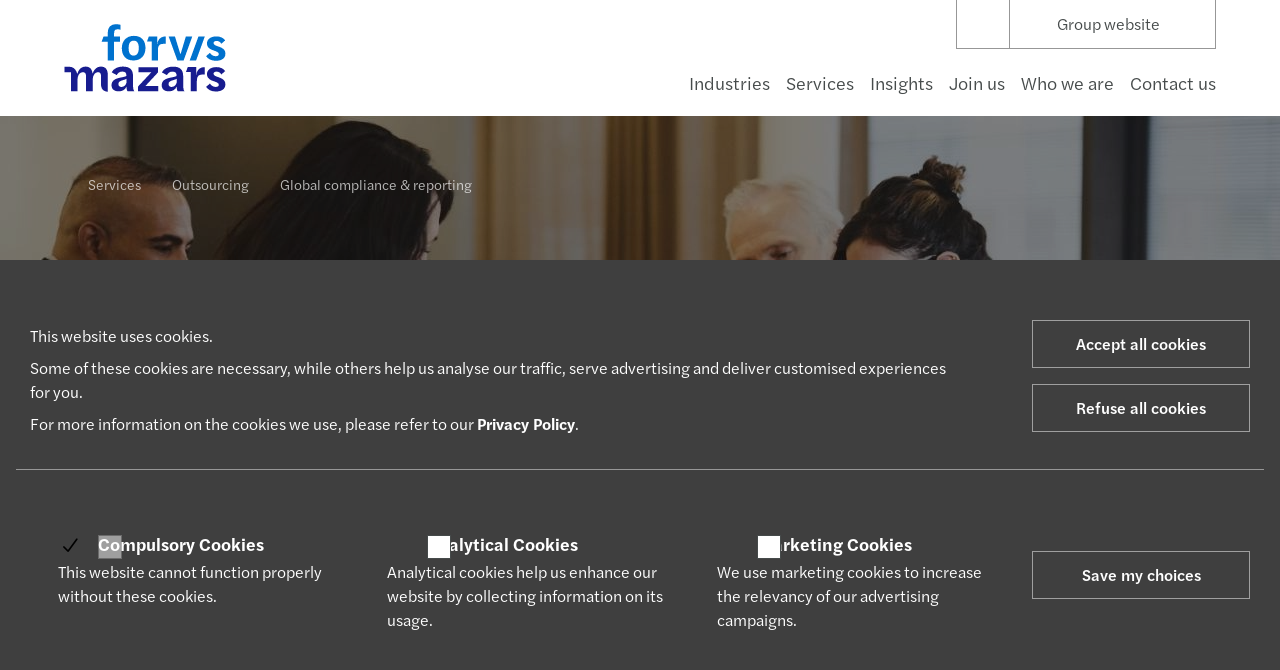

--- FILE ---
content_type: text/html; charset=UTF-8
request_url: https://www.forvismazars.com/group/en/services/outsourcing/global-compliance-reporting
body_size: 42489
content:

<!DOCTYPE html>
<html lang="en-GB">
<head>
    <meta charset="UTF-8"><script type="text/javascript">(window.NREUM||(NREUM={})).init={privacy:{cookies_enabled:true},ajax:{deny_list:["bam.nr-data.net"]},feature_flags:["soft_nav"],distributed_tracing:{enabled:true}};(window.NREUM||(NREUM={})).loader_config={agentID:"718368130",accountID:"4304294",trustKey:"305073",xpid:"UAUHVVRaDBAHVFhSAwUPU1A=",licenseKey:"NRJS-7026972f48478c66295",applicationID:"709044854",browserID:"718368130"};;/*! For license information please see nr-loader-spa-1.308.0.min.js.LICENSE.txt */
(()=>{var e,t,r={384:(e,t,r)=>{"use strict";r.d(t,{NT:()=>a,US:()=>u,Zm:()=>o,bQ:()=>d,dV:()=>c,pV:()=>l});var n=r(6154),i=r(1863),s=r(1910);const a={beacon:"bam.nr-data.net",errorBeacon:"bam.nr-data.net"};function o(){return n.gm.NREUM||(n.gm.NREUM={}),void 0===n.gm.newrelic&&(n.gm.newrelic=n.gm.NREUM),n.gm.NREUM}function c(){let e=o();return e.o||(e.o={ST:n.gm.setTimeout,SI:n.gm.setImmediate||n.gm.setInterval,CT:n.gm.clearTimeout,XHR:n.gm.XMLHttpRequest,REQ:n.gm.Request,EV:n.gm.Event,PR:n.gm.Promise,MO:n.gm.MutationObserver,FETCH:n.gm.fetch,WS:n.gm.WebSocket},(0,s.i)(...Object.values(e.o))),e}function d(e,t){let r=o();r.initializedAgents??={},t.initializedAt={ms:(0,i.t)(),date:new Date},r.initializedAgents[e]=t}function u(e,t){o()[e]=t}function l(){return function(){let e=o();const t=e.info||{};e.info={beacon:a.beacon,errorBeacon:a.errorBeacon,...t}}(),function(){let e=o();const t=e.init||{};e.init={...t}}(),c(),function(){let e=o();const t=e.loader_config||{};e.loader_config={...t}}(),o()}},782:(e,t,r)=>{"use strict";r.d(t,{T:()=>n});const n=r(860).K7.pageViewTiming},860:(e,t,r)=>{"use strict";r.d(t,{$J:()=>u,K7:()=>c,P3:()=>d,XX:()=>i,Yy:()=>o,df:()=>s,qY:()=>n,v4:()=>a});const n="events",i="jserrors",s="browser/blobs",a="rum",o="browser/logs",c={ajax:"ajax",genericEvents:"generic_events",jserrors:i,logging:"logging",metrics:"metrics",pageAction:"page_action",pageViewEvent:"page_view_event",pageViewTiming:"page_view_timing",sessionReplay:"session_replay",sessionTrace:"session_trace",softNav:"soft_navigations",spa:"spa"},d={[c.pageViewEvent]:1,[c.pageViewTiming]:2,[c.metrics]:3,[c.jserrors]:4,[c.spa]:5,[c.ajax]:6,[c.sessionTrace]:7,[c.softNav]:8,[c.sessionReplay]:9,[c.logging]:10,[c.genericEvents]:11},u={[c.pageViewEvent]:a,[c.pageViewTiming]:n,[c.ajax]:n,[c.spa]:n,[c.softNav]:n,[c.metrics]:i,[c.jserrors]:i,[c.sessionTrace]:s,[c.sessionReplay]:s,[c.logging]:o,[c.genericEvents]:"ins"}},944:(e,t,r)=>{"use strict";r.d(t,{R:()=>i});var n=r(3241);function i(e,t){"function"==typeof console.debug&&(console.debug("New Relic Warning: https://github.com/newrelic/newrelic-browser-agent/blob/main/docs/warning-codes.md#".concat(e),t),(0,n.W)({agentIdentifier:null,drained:null,type:"data",name:"warn",feature:"warn",data:{code:e,secondary:t}}))}},993:(e,t,r)=>{"use strict";r.d(t,{A$:()=>s,ET:()=>a,TZ:()=>o,p_:()=>i});var n=r(860);const i={ERROR:"ERROR",WARN:"WARN",INFO:"INFO",DEBUG:"DEBUG",TRACE:"TRACE"},s={OFF:0,ERROR:1,WARN:2,INFO:3,DEBUG:4,TRACE:5},a="log",o=n.K7.logging},1541:(e,t,r)=>{"use strict";r.d(t,{U:()=>i,f:()=>n});const n={MFE:"MFE",BA:"BA"};function i(e,t){if(2!==t?.harvestEndpointVersion)return{};const r=t.agentRef.runtime.appMetadata.agents[0].entityGuid;return e?{"source.id":e.id,"source.name":e.name,"source.type":e.type,"parent.id":e.parent?.id||r,"parent.type":e.parent?.type||n.BA}:{"entity.guid":r,appId:t.agentRef.info.applicationID}}},1687:(e,t,r)=>{"use strict";r.d(t,{Ak:()=>d,Ze:()=>h,x3:()=>u});var n=r(3241),i=r(7836),s=r(3606),a=r(860),o=r(2646);const c={};function d(e,t){const r={staged:!1,priority:a.P3[t]||0};l(e),c[e].get(t)||c[e].set(t,r)}function u(e,t){e&&c[e]&&(c[e].get(t)&&c[e].delete(t),p(e,t,!1),c[e].size&&f(e))}function l(e){if(!e)throw new Error("agentIdentifier required");c[e]||(c[e]=new Map)}function h(e="",t="feature",r=!1){if(l(e),!e||!c[e].get(t)||r)return p(e,t);c[e].get(t).staged=!0,f(e)}function f(e){const t=Array.from(c[e]);t.every(([e,t])=>t.staged)&&(t.sort((e,t)=>e[1].priority-t[1].priority),t.forEach(([t])=>{c[e].delete(t),p(e,t)}))}function p(e,t,r=!0){const a=e?i.ee.get(e):i.ee,c=s.i.handlers;if(!a.aborted&&a.backlog&&c){if((0,n.W)({agentIdentifier:e,type:"lifecycle",name:"drain",feature:t}),r){const e=a.backlog[t],r=c[t];if(r){for(let t=0;e&&t<e.length;++t)g(e[t],r);Object.entries(r).forEach(([e,t])=>{Object.values(t||{}).forEach(t=>{t[0]?.on&&t[0]?.context()instanceof o.y&&t[0].on(e,t[1])})})}}a.isolatedBacklog||delete c[t],a.backlog[t]=null,a.emit("drain-"+t,[])}}function g(e,t){var r=e[1];Object.values(t[r]||{}).forEach(t=>{var r=e[0];if(t[0]===r){var n=t[1],i=e[3],s=e[2];n.apply(i,s)}})}},1738:(e,t,r)=>{"use strict";r.d(t,{U:()=>f,Y:()=>h});var n=r(3241),i=r(9908),s=r(1863),a=r(944),o=r(5701),c=r(3969),d=r(8362),u=r(860),l=r(4261);function h(e,t,r,s){const h=s||r;!h||h[e]&&h[e]!==d.d.prototype[e]||(h[e]=function(){(0,i.p)(c.xV,["API/"+e+"/called"],void 0,u.K7.metrics,r.ee),(0,n.W)({agentIdentifier:r.agentIdentifier,drained:!!o.B?.[r.agentIdentifier],type:"data",name:"api",feature:l.Pl+e,data:{}});try{return t.apply(this,arguments)}catch(e){(0,a.R)(23,e)}})}function f(e,t,r,n,a){const o=e.info;null===r?delete o.jsAttributes[t]:o.jsAttributes[t]=r,(a||null===r)&&(0,i.p)(l.Pl+n,[(0,s.t)(),t,r],void 0,"session",e.ee)}},1741:(e,t,r)=>{"use strict";r.d(t,{W:()=>s});var n=r(944),i=r(4261);class s{#e(e,...t){if(this[e]!==s.prototype[e])return this[e](...t);(0,n.R)(35,e)}addPageAction(e,t){return this.#e(i.hG,e,t)}register(e){return this.#e(i.eY,e)}recordCustomEvent(e,t){return this.#e(i.fF,e,t)}setPageViewName(e,t){return this.#e(i.Fw,e,t)}setCustomAttribute(e,t,r){return this.#e(i.cD,e,t,r)}noticeError(e,t){return this.#e(i.o5,e,t)}setUserId(e,t=!1){return this.#e(i.Dl,e,t)}setApplicationVersion(e){return this.#e(i.nb,e)}setErrorHandler(e){return this.#e(i.bt,e)}addRelease(e,t){return this.#e(i.k6,e,t)}log(e,t){return this.#e(i.$9,e,t)}start(){return this.#e(i.d3)}finished(e){return this.#e(i.BL,e)}recordReplay(){return this.#e(i.CH)}pauseReplay(){return this.#e(i.Tb)}addToTrace(e){return this.#e(i.U2,e)}setCurrentRouteName(e){return this.#e(i.PA,e)}interaction(e){return this.#e(i.dT,e)}wrapLogger(e,t,r){return this.#e(i.Wb,e,t,r)}measure(e,t){return this.#e(i.V1,e,t)}consent(e){return this.#e(i.Pv,e)}}},1863:(e,t,r)=>{"use strict";function n(){return Math.floor(performance.now())}r.d(t,{t:()=>n})},1910:(e,t,r)=>{"use strict";r.d(t,{i:()=>s});var n=r(944);const i=new Map;function s(...e){return e.every(e=>{if(i.has(e))return i.get(e);const t="function"==typeof e?e.toString():"",r=t.includes("[native code]"),s=t.includes("nrWrapper");return r||s||(0,n.R)(64,e?.name||t),i.set(e,r),r})}},2555:(e,t,r)=>{"use strict";r.d(t,{D:()=>o,f:()=>a});var n=r(384),i=r(8122);const s={beacon:n.NT.beacon,errorBeacon:n.NT.errorBeacon,licenseKey:void 0,applicationID:void 0,sa:void 0,queueTime:void 0,applicationTime:void 0,ttGuid:void 0,user:void 0,account:void 0,product:void 0,extra:void 0,jsAttributes:{},userAttributes:void 0,atts:void 0,transactionName:void 0,tNamePlain:void 0};function a(e){try{return!!e.licenseKey&&!!e.errorBeacon&&!!e.applicationID}catch(e){return!1}}const o=e=>(0,i.a)(e,s)},2614:(e,t,r)=>{"use strict";r.d(t,{BB:()=>a,H3:()=>n,g:()=>d,iL:()=>c,tS:()=>o,uh:()=>i,wk:()=>s});const n="NRBA",i="SESSION",s=144e5,a=18e5,o={STARTED:"session-started",PAUSE:"session-pause",RESET:"session-reset",RESUME:"session-resume",UPDATE:"session-update"},c={SAME_TAB:"same-tab",CROSS_TAB:"cross-tab"},d={OFF:0,FULL:1,ERROR:2}},2646:(e,t,r)=>{"use strict";r.d(t,{y:()=>n});class n{constructor(e){this.contextId=e}}},2843:(e,t,r)=>{"use strict";r.d(t,{G:()=>s,u:()=>i});var n=r(3878);function i(e,t=!1,r,i){(0,n.DD)("visibilitychange",function(){if(t)return void("hidden"===document.visibilityState&&e());e(document.visibilityState)},r,i)}function s(e,t,r){(0,n.sp)("pagehide",e,t,r)}},3241:(e,t,r)=>{"use strict";r.d(t,{W:()=>s});var n=r(6154);const i="newrelic";function s(e={}){try{n.gm.dispatchEvent(new CustomEvent(i,{detail:e}))}catch(e){}}},3304:(e,t,r)=>{"use strict";r.d(t,{A:()=>s});var n=r(7836);const i=()=>{const e=new WeakSet;return(t,r)=>{if("object"==typeof r&&null!==r){if(e.has(r))return;e.add(r)}return r}};function s(e){try{return JSON.stringify(e,i())??""}catch(e){try{n.ee.emit("internal-error",[e])}catch(e){}return""}}},3333:(e,t,r)=>{"use strict";r.d(t,{$v:()=>u,TZ:()=>n,Xh:()=>c,Zp:()=>i,kd:()=>d,mq:()=>o,nf:()=>a,qN:()=>s});const n=r(860).K7.genericEvents,i=["auxclick","click","copy","keydown","paste","scrollend"],s=["focus","blur"],a=4,o=1e3,c=2e3,d=["PageAction","UserAction","BrowserPerformance"],u={RESOURCES:"experimental.resources",REGISTER:"register"}},3434:(e,t,r)=>{"use strict";r.d(t,{Jt:()=>s,YM:()=>d});var n=r(7836),i=r(5607);const s="nr@original:".concat(i.W),a=50;var o=Object.prototype.hasOwnProperty,c=!1;function d(e,t){return e||(e=n.ee),r.inPlace=function(e,t,n,i,s){n||(n="");const a="-"===n.charAt(0);for(let o=0;o<t.length;o++){const c=t[o],d=e[c];l(d)||(e[c]=r(d,a?c+n:n,i,c,s))}},r.flag=s,r;function r(t,r,n,c,d){return l(t)?t:(r||(r=""),nrWrapper[s]=t,function(e,t,r){if(Object.defineProperty&&Object.keys)try{return Object.keys(e).forEach(function(r){Object.defineProperty(t,r,{get:function(){return e[r]},set:function(t){return e[r]=t,t}})}),t}catch(e){u([e],r)}for(var n in e)o.call(e,n)&&(t[n]=e[n])}(t,nrWrapper,e),nrWrapper);function nrWrapper(){var s,o,l,h;let f;try{o=this,s=[...arguments],l="function"==typeof n?n(s,o):n||{}}catch(t){u([t,"",[s,o,c],l],e)}i(r+"start",[s,o,c],l,d);const p=performance.now();let g;try{return h=t.apply(o,s),g=performance.now(),h}catch(e){throw g=performance.now(),i(r+"err",[s,o,e],l,d),f=e,f}finally{const e=g-p,t={start:p,end:g,duration:e,isLongTask:e>=a,methodName:c,thrownError:f};t.isLongTask&&i("long-task",[t,o],l,d),i(r+"end",[s,o,h],l,d)}}}function i(r,n,i,s){if(!c||t){var a=c;c=!0;try{e.emit(r,n,i,t,s)}catch(t){u([t,r,n,i],e)}c=a}}}function u(e,t){t||(t=n.ee);try{t.emit("internal-error",e)}catch(e){}}function l(e){return!(e&&"function"==typeof e&&e.apply&&!e[s])}},3606:(e,t,r)=>{"use strict";r.d(t,{i:()=>s});var n=r(9908);s.on=a;var i=s.handlers={};function s(e,t,r,s){a(s||n.d,i,e,t,r)}function a(e,t,r,i,s){s||(s="feature"),e||(e=n.d);var a=t[s]=t[s]||{};(a[r]=a[r]||[]).push([e,i])}},3738:(e,t,r)=>{"use strict";r.d(t,{He:()=>i,Kp:()=>o,Lc:()=>d,Rz:()=>u,TZ:()=>n,bD:()=>s,d3:()=>a,jx:()=>l,sl:()=>h,uP:()=>c});const n=r(860).K7.sessionTrace,i="bstResource",s="resource",a="-start",o="-end",c="fn"+a,d="fn"+o,u="pushState",l=1e3,h=3e4},3785:(e,t,r)=>{"use strict";r.d(t,{R:()=>c,b:()=>d});var n=r(9908),i=r(1863),s=r(860),a=r(3969),o=r(993);function c(e,t,r={},c=o.p_.INFO,d=!0,u,l=(0,i.t)()){(0,n.p)(a.xV,["API/logging/".concat(c.toLowerCase(),"/called")],void 0,s.K7.metrics,e),(0,n.p)(o.ET,[l,t,r,c,d,u],void 0,s.K7.logging,e)}function d(e){return"string"==typeof e&&Object.values(o.p_).some(t=>t===e.toUpperCase().trim())}},3878:(e,t,r)=>{"use strict";function n(e,t){return{capture:e,passive:!1,signal:t}}function i(e,t,r=!1,i){window.addEventListener(e,t,n(r,i))}function s(e,t,r=!1,i){document.addEventListener(e,t,n(r,i))}r.d(t,{DD:()=>s,jT:()=>n,sp:()=>i})},3962:(e,t,r)=>{"use strict";r.d(t,{AM:()=>a,O2:()=>l,OV:()=>s,Qu:()=>h,TZ:()=>c,ih:()=>f,pP:()=>o,t1:()=>u,tC:()=>i,wD:()=>d});var n=r(860);const i=["click","keydown","submit"],s="popstate",a="api",o="initialPageLoad",c=n.K7.softNav,d=5e3,u=500,l={INITIAL_PAGE_LOAD:"",ROUTE_CHANGE:1,UNSPECIFIED:2},h={INTERACTION:1,AJAX:2,CUSTOM_END:3,CUSTOM_TRACER:4},f={IP:"in progress",PF:"pending finish",FIN:"finished",CAN:"cancelled"}},3969:(e,t,r)=>{"use strict";r.d(t,{TZ:()=>n,XG:()=>o,rs:()=>i,xV:()=>a,z_:()=>s});const n=r(860).K7.metrics,i="sm",s="cm",a="storeSupportabilityMetrics",o="storeEventMetrics"},4234:(e,t,r)=>{"use strict";r.d(t,{W:()=>s});var n=r(7836),i=r(1687);class s{constructor(e,t){this.agentIdentifier=e,this.ee=n.ee.get(e),this.featureName=t,this.blocked=!1}deregisterDrain(){(0,i.x3)(this.agentIdentifier,this.featureName)}}},4261:(e,t,r)=>{"use strict";r.d(t,{$9:()=>u,BL:()=>c,CH:()=>p,Dl:()=>R,Fw:()=>w,PA:()=>v,Pl:()=>n,Pv:()=>A,Tb:()=>h,U2:()=>a,V1:()=>E,Wb:()=>T,bt:()=>y,cD:()=>b,d3:()=>x,dT:()=>d,eY:()=>g,fF:()=>f,hG:()=>s,hw:()=>i,k6:()=>o,nb:()=>m,o5:()=>l});const n="api-",i=n+"ixn-",s="addPageAction",a="addToTrace",o="addRelease",c="finished",d="interaction",u="log",l="noticeError",h="pauseReplay",f="recordCustomEvent",p="recordReplay",g="register",m="setApplicationVersion",v="setCurrentRouteName",b="setCustomAttribute",y="setErrorHandler",w="setPageViewName",R="setUserId",x="start",T="wrapLogger",E="measure",A="consent"},5205:(e,t,r)=>{"use strict";r.d(t,{j:()=>S});var n=r(384),i=r(1741);var s=r(2555),a=r(3333);const o=e=>{if(!e||"string"!=typeof e)return!1;try{document.createDocumentFragment().querySelector(e)}catch{return!1}return!0};var c=r(2614),d=r(944),u=r(8122);const l="[data-nr-mask]",h=e=>(0,u.a)(e,(()=>{const e={feature_flags:[],experimental:{allow_registered_children:!1,resources:!1},mask_selector:"*",block_selector:"[data-nr-block]",mask_input_options:{color:!1,date:!1,"datetime-local":!1,email:!1,month:!1,number:!1,range:!1,search:!1,tel:!1,text:!1,time:!1,url:!1,week:!1,textarea:!1,select:!1,password:!0}};return{ajax:{deny_list:void 0,block_internal:!0,enabled:!0,autoStart:!0},api:{get allow_registered_children(){return e.feature_flags.includes(a.$v.REGISTER)||e.experimental.allow_registered_children},set allow_registered_children(t){e.experimental.allow_registered_children=t},duplicate_registered_data:!1},browser_consent_mode:{enabled:!1},distributed_tracing:{enabled:void 0,exclude_newrelic_header:void 0,cors_use_newrelic_header:void 0,cors_use_tracecontext_headers:void 0,allowed_origins:void 0},get feature_flags(){return e.feature_flags},set feature_flags(t){e.feature_flags=t},generic_events:{enabled:!0,autoStart:!0},harvest:{interval:30},jserrors:{enabled:!0,autoStart:!0},logging:{enabled:!0,autoStart:!0},metrics:{enabled:!0,autoStart:!0},obfuscate:void 0,page_action:{enabled:!0},page_view_event:{enabled:!0,autoStart:!0},page_view_timing:{enabled:!0,autoStart:!0},performance:{capture_marks:!1,capture_measures:!1,capture_detail:!0,resources:{get enabled(){return e.feature_flags.includes(a.$v.RESOURCES)||e.experimental.resources},set enabled(t){e.experimental.resources=t},asset_types:[],first_party_domains:[],ignore_newrelic:!0}},privacy:{cookies_enabled:!0},proxy:{assets:void 0,beacon:void 0},session:{expiresMs:c.wk,inactiveMs:c.BB},session_replay:{autoStart:!0,enabled:!1,preload:!1,sampling_rate:10,error_sampling_rate:100,collect_fonts:!1,inline_images:!1,fix_stylesheets:!0,mask_all_inputs:!0,get mask_text_selector(){return e.mask_selector},set mask_text_selector(t){o(t)?e.mask_selector="".concat(t,",").concat(l):""===t||null===t?e.mask_selector=l:(0,d.R)(5,t)},get block_class(){return"nr-block"},get ignore_class(){return"nr-ignore"},get mask_text_class(){return"nr-mask"},get block_selector(){return e.block_selector},set block_selector(t){o(t)?e.block_selector+=",".concat(t):""!==t&&(0,d.R)(6,t)},get mask_input_options(){return e.mask_input_options},set mask_input_options(t){t&&"object"==typeof t?e.mask_input_options={...t,password:!0}:(0,d.R)(7,t)}},session_trace:{enabled:!0,autoStart:!0},soft_navigations:{enabled:!0,autoStart:!0},spa:{enabled:!0,autoStart:!0},ssl:void 0,user_actions:{enabled:!0,elementAttributes:["id","className","tagName","type"]}}})());var f=r(6154),p=r(9324);let g=0;const m={buildEnv:p.F3,distMethod:p.Xs,version:p.xv,originTime:f.WN},v={consented:!1},b={appMetadata:{},get consented(){return this.session?.state?.consent||v.consented},set consented(e){v.consented=e},customTransaction:void 0,denyList:void 0,disabled:!1,harvester:void 0,isolatedBacklog:!1,isRecording:!1,loaderType:void 0,maxBytes:3e4,obfuscator:void 0,onerror:void 0,ptid:void 0,releaseIds:{},session:void 0,timeKeeper:void 0,registeredEntities:[],jsAttributesMetadata:{bytes:0},get harvestCount(){return++g}},y=e=>{const t=(0,u.a)(e,b),r=Object.keys(m).reduce((e,t)=>(e[t]={value:m[t],writable:!1,configurable:!0,enumerable:!0},e),{});return Object.defineProperties(t,r)};var w=r(5701);const R=e=>{const t=e.startsWith("http");e+="/",r.p=t?e:"https://"+e};var x=r(7836),T=r(3241);const E={accountID:void 0,trustKey:void 0,agentID:void 0,licenseKey:void 0,applicationID:void 0,xpid:void 0},A=e=>(0,u.a)(e,E),_=new Set;function S(e,t={},r,a){let{init:o,info:c,loader_config:d,runtime:u={},exposed:l=!0}=t;if(!c){const e=(0,n.pV)();o=e.init,c=e.info,d=e.loader_config}e.init=h(o||{}),e.loader_config=A(d||{}),c.jsAttributes??={},f.bv&&(c.jsAttributes.isWorker=!0),e.info=(0,s.D)(c);const p=e.init,g=[c.beacon,c.errorBeacon];_.has(e.agentIdentifier)||(p.proxy.assets&&(R(p.proxy.assets),g.push(p.proxy.assets)),p.proxy.beacon&&g.push(p.proxy.beacon),e.beacons=[...g],function(e){const t=(0,n.pV)();Object.getOwnPropertyNames(i.W.prototype).forEach(r=>{const n=i.W.prototype[r];if("function"!=typeof n||"constructor"===n)return;let s=t[r];e[r]&&!1!==e.exposed&&"micro-agent"!==e.runtime?.loaderType&&(t[r]=(...t)=>{const n=e[r](...t);return s?s(...t):n})})}(e),(0,n.US)("activatedFeatures",w.B)),u.denyList=[...p.ajax.deny_list||[],...p.ajax.block_internal?g:[]],u.ptid=e.agentIdentifier,u.loaderType=r,e.runtime=y(u),_.has(e.agentIdentifier)||(e.ee=x.ee.get(e.agentIdentifier),e.exposed=l,(0,T.W)({agentIdentifier:e.agentIdentifier,drained:!!w.B?.[e.agentIdentifier],type:"lifecycle",name:"initialize",feature:void 0,data:e.config})),_.add(e.agentIdentifier)}},5270:(e,t,r)=>{"use strict";r.d(t,{Aw:()=>a,SR:()=>s,rF:()=>o});var n=r(384),i=r(7767);function s(e){return!!(0,n.dV)().o.MO&&(0,i.V)(e)&&!0===e?.session_trace.enabled}function a(e){return!0===e?.session_replay.preload&&s(e)}function o(e,t){try{if("string"==typeof t?.type){if("password"===t.type.toLowerCase())return"*".repeat(e?.length||0);if(void 0!==t?.dataset?.nrUnmask||t?.classList?.contains("nr-unmask"))return e}}catch(e){}return"string"==typeof e?e.replace(/[\S]/g,"*"):"*".repeat(e?.length||0)}},5289:(e,t,r)=>{"use strict";r.d(t,{GG:()=>a,Qr:()=>c,sB:()=>o});var n=r(3878),i=r(6389);function s(){return"undefined"==typeof document||"complete"===document.readyState}function a(e,t){if(s())return e();const r=(0,i.J)(e),a=setInterval(()=>{s()&&(clearInterval(a),r())},500);(0,n.sp)("load",r,t)}function o(e){if(s())return e();(0,n.DD)("DOMContentLoaded",e)}function c(e){if(s())return e();(0,n.sp)("popstate",e)}},5607:(e,t,r)=>{"use strict";r.d(t,{W:()=>n});const n=(0,r(9566).bz)()},5701:(e,t,r)=>{"use strict";r.d(t,{B:()=>s,t:()=>a});var n=r(3241);const i=new Set,s={};function a(e,t){const r=t.agentIdentifier;s[r]??={},e&&"object"==typeof e&&(i.has(r)||(t.ee.emit("rumresp",[e]),s[r]=e,i.add(r),(0,n.W)({agentIdentifier:r,loaded:!0,drained:!0,type:"lifecycle",name:"load",feature:void 0,data:e})))}},6154:(e,t,r)=>{"use strict";r.d(t,{OF:()=>d,RI:()=>i,WN:()=>h,bv:()=>s,eN:()=>f,gm:()=>a,lR:()=>l,m:()=>c,mw:()=>o,sb:()=>u});var n=r(1863);const i="undefined"!=typeof window&&!!window.document,s="undefined"!=typeof WorkerGlobalScope&&("undefined"!=typeof self&&self instanceof WorkerGlobalScope&&self.navigator instanceof WorkerNavigator||"undefined"!=typeof globalThis&&globalThis instanceof WorkerGlobalScope&&globalThis.navigator instanceof WorkerNavigator),a=i?window:"undefined"!=typeof WorkerGlobalScope&&("undefined"!=typeof self&&self instanceof WorkerGlobalScope&&self||"undefined"!=typeof globalThis&&globalThis instanceof WorkerGlobalScope&&globalThis),o=Boolean("hidden"===a?.document?.visibilityState),c=""+a?.location,d=/iPad|iPhone|iPod/.test(a.navigator?.userAgent),u=d&&"undefined"==typeof SharedWorker,l=(()=>{const e=a.navigator?.userAgent?.match(/Firefox[/\s](\d+\.\d+)/);return Array.isArray(e)&&e.length>=2?+e[1]:0})(),h=Date.now()-(0,n.t)(),f=()=>"undefined"!=typeof PerformanceNavigationTiming&&a?.performance?.getEntriesByType("navigation")?.[0]?.responseStart},6344:(e,t,r)=>{"use strict";r.d(t,{BB:()=>u,Qb:()=>l,TZ:()=>i,Ug:()=>a,Vh:()=>s,_s:()=>o,bc:()=>d,yP:()=>c});var n=r(2614);const i=r(860).K7.sessionReplay,s="errorDuringReplay",a=.12,o={DomContentLoaded:0,Load:1,FullSnapshot:2,IncrementalSnapshot:3,Meta:4,Custom:5},c={[n.g.ERROR]:15e3,[n.g.FULL]:3e5,[n.g.OFF]:0},d={RESET:{message:"Session was reset",sm:"Reset"},IMPORT:{message:"Recorder failed to import",sm:"Import"},TOO_MANY:{message:"429: Too Many Requests",sm:"Too-Many"},TOO_BIG:{message:"Payload was too large",sm:"Too-Big"},CROSS_TAB:{message:"Session Entity was set to OFF on another tab",sm:"Cross-Tab"},ENTITLEMENTS:{message:"Session Replay is not allowed and will not be started",sm:"Entitlement"}},u=5e3,l={API:"api",RESUME:"resume",SWITCH_TO_FULL:"switchToFull",INITIALIZE:"initialize",PRELOAD:"preload"}},6389:(e,t,r)=>{"use strict";function n(e,t=500,r={}){const n=r?.leading||!1;let i;return(...r)=>{n&&void 0===i&&(e.apply(this,r),i=setTimeout(()=>{i=clearTimeout(i)},t)),n||(clearTimeout(i),i=setTimeout(()=>{e.apply(this,r)},t))}}function i(e){let t=!1;return(...r)=>{t||(t=!0,e.apply(this,r))}}r.d(t,{J:()=>i,s:()=>n})},6630:(e,t,r)=>{"use strict";r.d(t,{T:()=>n});const n=r(860).K7.pageViewEvent},6774:(e,t,r)=>{"use strict";r.d(t,{T:()=>n});const n=r(860).K7.jserrors},7295:(e,t,r)=>{"use strict";r.d(t,{Xv:()=>a,gX:()=>i,iW:()=>s});var n=[];function i(e){if(!e||s(e))return!1;if(0===n.length)return!0;if("*"===n[0].hostname)return!1;for(var t=0;t<n.length;t++){var r=n[t];if(r.hostname.test(e.hostname)&&r.pathname.test(e.pathname))return!1}return!0}function s(e){return void 0===e.hostname}function a(e){if(n=[],e&&e.length)for(var t=0;t<e.length;t++){let r=e[t];if(!r)continue;if("*"===r)return void(n=[{hostname:"*"}]);0===r.indexOf("http://")?r=r.substring(7):0===r.indexOf("https://")&&(r=r.substring(8));const i=r.indexOf("/");let s,a;i>0?(s=r.substring(0,i),a=r.substring(i)):(s=r,a="*");let[c]=s.split(":");n.push({hostname:o(c),pathname:o(a,!0)})}}function o(e,t=!1){const r=e.replace(/[.+?^${}()|[\]\\]/g,e=>"\\"+e).replace(/\*/g,".*?");return new RegExp((t?"^":"")+r+"$")}},7485:(e,t,r)=>{"use strict";r.d(t,{D:()=>i});var n=r(6154);function i(e){if(0===(e||"").indexOf("data:"))return{protocol:"data"};try{const t=new URL(e,location.href),r={port:t.port,hostname:t.hostname,pathname:t.pathname,search:t.search,protocol:t.protocol.slice(0,t.protocol.indexOf(":")),sameOrigin:t.protocol===n.gm?.location?.protocol&&t.host===n.gm?.location?.host};return r.port&&""!==r.port||("http:"===t.protocol&&(r.port="80"),"https:"===t.protocol&&(r.port="443")),r.pathname&&""!==r.pathname?r.pathname.startsWith("/")||(r.pathname="/".concat(r.pathname)):r.pathname="/",r}catch(e){return{}}}},7699:(e,t,r)=>{"use strict";r.d(t,{It:()=>s,KC:()=>o,No:()=>i,qh:()=>a});var n=r(860);const i=16e3,s=1e6,a="SESSION_ERROR",o={[n.K7.logging]:!0,[n.K7.genericEvents]:!1,[n.K7.jserrors]:!1,[n.K7.ajax]:!1}},7767:(e,t,r)=>{"use strict";r.d(t,{V:()=>i});var n=r(6154);const i=e=>n.RI&&!0===e?.privacy.cookies_enabled},7836:(e,t,r)=>{"use strict";r.d(t,{P:()=>o,ee:()=>c});var n=r(384),i=r(8990),s=r(2646),a=r(5607);const o="nr@context:".concat(a.W),c=function e(t,r){var n={},a={},u={},l=!1;try{l=16===r.length&&d.initializedAgents?.[r]?.runtime.isolatedBacklog}catch(e){}var h={on:p,addEventListener:p,removeEventListener:function(e,t){var r=n[e];if(!r)return;for(var i=0;i<r.length;i++)r[i]===t&&r.splice(i,1)},emit:function(e,r,n,i,s){!1!==s&&(s=!0);if(c.aborted&&!i)return;t&&s&&t.emit(e,r,n);var o=f(n);g(e).forEach(e=>{e.apply(o,r)});var d=v()[a[e]];d&&d.push([h,e,r,o]);return o},get:m,listeners:g,context:f,buffer:function(e,t){const r=v();if(t=t||"feature",h.aborted)return;Object.entries(e||{}).forEach(([e,n])=>{a[n]=t,t in r||(r[t]=[])})},abort:function(){h._aborted=!0,Object.keys(h.backlog).forEach(e=>{delete h.backlog[e]})},isBuffering:function(e){return!!v()[a[e]]},debugId:r,backlog:l?{}:t&&"object"==typeof t.backlog?t.backlog:{},isolatedBacklog:l};return Object.defineProperty(h,"aborted",{get:()=>{let e=h._aborted||!1;return e||(t&&(e=t.aborted),e)}}),h;function f(e){return e&&e instanceof s.y?e:e?(0,i.I)(e,o,()=>new s.y(o)):new s.y(o)}function p(e,t){n[e]=g(e).concat(t)}function g(e){return n[e]||[]}function m(t){return u[t]=u[t]||e(h,t)}function v(){return h.backlog}}(void 0,"globalEE"),d=(0,n.Zm)();d.ee||(d.ee=c)},8122:(e,t,r)=>{"use strict";r.d(t,{a:()=>i});var n=r(944);function i(e,t){try{if(!e||"object"!=typeof e)return(0,n.R)(3);if(!t||"object"!=typeof t)return(0,n.R)(4);const r=Object.create(Object.getPrototypeOf(t),Object.getOwnPropertyDescriptors(t)),s=0===Object.keys(r).length?e:r;for(let a in s)if(void 0!==e[a])try{if(null===e[a]){r[a]=null;continue}Array.isArray(e[a])&&Array.isArray(t[a])?r[a]=Array.from(new Set([...e[a],...t[a]])):"object"==typeof e[a]&&"object"==typeof t[a]?r[a]=i(e[a],t[a]):r[a]=e[a]}catch(e){r[a]||(0,n.R)(1,e)}return r}catch(e){(0,n.R)(2,e)}}},8139:(e,t,r)=>{"use strict";r.d(t,{u:()=>h});var n=r(7836),i=r(3434),s=r(8990),a=r(6154);const o={},c=a.gm.XMLHttpRequest,d="addEventListener",u="removeEventListener",l="nr@wrapped:".concat(n.P);function h(e){var t=function(e){return(e||n.ee).get("events")}(e);if(o[t.debugId]++)return t;o[t.debugId]=1;var r=(0,i.YM)(t,!0);function h(e){r.inPlace(e,[d,u],"-",p)}function p(e,t){return e[1]}return"getPrototypeOf"in Object&&(a.RI&&f(document,h),c&&f(c.prototype,h),f(a.gm,h)),t.on(d+"-start",function(e,t){var n=e[1];if(null!==n&&("function"==typeof n||"object"==typeof n)&&"newrelic"!==e[0]){var i=(0,s.I)(n,l,function(){var e={object:function(){if("function"!=typeof n.handleEvent)return;return n.handleEvent.apply(n,arguments)},function:n}[typeof n];return e?r(e,"fn-",null,e.name||"anonymous"):n});this.wrapped=e[1]=i}}),t.on(u+"-start",function(e){e[1]=this.wrapped||e[1]}),t}function f(e,t,...r){let n=e;for(;"object"==typeof n&&!Object.prototype.hasOwnProperty.call(n,d);)n=Object.getPrototypeOf(n);n&&t(n,...r)}},8362:(e,t,r)=>{"use strict";r.d(t,{d:()=>s});var n=r(9566),i=r(1741);class s extends i.W{agentIdentifier=(0,n.LA)(16)}},8374:(e,t,r)=>{r.nc=(()=>{try{return document?.currentScript?.nonce}catch(e){}return""})()},8990:(e,t,r)=>{"use strict";r.d(t,{I:()=>i});var n=Object.prototype.hasOwnProperty;function i(e,t,r){if(n.call(e,t))return e[t];var i=r();if(Object.defineProperty&&Object.keys)try{return Object.defineProperty(e,t,{value:i,writable:!0,enumerable:!1}),i}catch(e){}return e[t]=i,i}},9119:(e,t,r)=>{"use strict";r.d(t,{L:()=>s});var n=/([^?#]*)[^#]*(#[^?]*|$).*/,i=/([^?#]*)().*/;function s(e,t){return e?e.replace(t?n:i,"$1$2"):e}},9300:(e,t,r)=>{"use strict";r.d(t,{T:()=>n});const n=r(860).K7.ajax},9324:(e,t,r)=>{"use strict";r.d(t,{AJ:()=>a,F3:()=>i,Xs:()=>s,Yq:()=>o,xv:()=>n});const n="1.308.0",i="PROD",s="CDN",a="@newrelic/rrweb",o="1.0.1"},9566:(e,t,r)=>{"use strict";r.d(t,{LA:()=>o,ZF:()=>c,bz:()=>a,el:()=>d});var n=r(6154);const i="xxxxxxxx-xxxx-4xxx-yxxx-xxxxxxxxxxxx";function s(e,t){return e?15&e[t]:16*Math.random()|0}function a(){const e=n.gm?.crypto||n.gm?.msCrypto;let t,r=0;return e&&e.getRandomValues&&(t=e.getRandomValues(new Uint8Array(30))),i.split("").map(e=>"x"===e?s(t,r++).toString(16):"y"===e?(3&s()|8).toString(16):e).join("")}function o(e){const t=n.gm?.crypto||n.gm?.msCrypto;let r,i=0;t&&t.getRandomValues&&(r=t.getRandomValues(new Uint8Array(e)));const a=[];for(var o=0;o<e;o++)a.push(s(r,i++).toString(16));return a.join("")}function c(){return o(16)}function d(){return o(32)}},9908:(e,t,r)=>{"use strict";r.d(t,{d:()=>n,p:()=>i});var n=r(7836).ee.get("handle");function i(e,t,r,i,s){s?(s.buffer([e],i),s.emit(e,t,r)):(n.buffer([e],i),n.emit(e,t,r))}}},n={};function i(e){var t=n[e];if(void 0!==t)return t.exports;var s=n[e]={exports:{}};return r[e](s,s.exports,i),s.exports}i.m=r,i.d=(e,t)=>{for(var r in t)i.o(t,r)&&!i.o(e,r)&&Object.defineProperty(e,r,{enumerable:!0,get:t[r]})},i.f={},i.e=e=>Promise.all(Object.keys(i.f).reduce((t,r)=>(i.f[r](e,t),t),[])),i.u=e=>({212:"nr-spa-compressor",249:"nr-spa-recorder",478:"nr-spa"}[e]+"-1.308.0.min.js"),i.o=(e,t)=>Object.prototype.hasOwnProperty.call(e,t),e={},t="NRBA-1.308.0.PROD:",i.l=(r,n,s,a)=>{if(e[r])e[r].push(n);else{var o,c;if(void 0!==s)for(var d=document.getElementsByTagName("script"),u=0;u<d.length;u++){var l=d[u];if(l.getAttribute("src")==r||l.getAttribute("data-webpack")==t+s){o=l;break}}if(!o){c=!0;var h={478:"sha512-RSfSVnmHk59T/uIPbdSE0LPeqcEdF4/+XhfJdBuccH5rYMOEZDhFdtnh6X6nJk7hGpzHd9Ujhsy7lZEz/ORYCQ==",249:"sha512-ehJXhmntm85NSqW4MkhfQqmeKFulra3klDyY0OPDUE+sQ3GokHlPh1pmAzuNy//3j4ac6lzIbmXLvGQBMYmrkg==",212:"sha512-B9h4CR46ndKRgMBcK+j67uSR2RCnJfGefU+A7FrgR/k42ovXy5x/MAVFiSvFxuVeEk/pNLgvYGMp1cBSK/G6Fg=="};(o=document.createElement("script")).charset="utf-8",i.nc&&o.setAttribute("nonce",i.nc),o.setAttribute("data-webpack",t+s),o.src=r,0!==o.src.indexOf(window.location.origin+"/")&&(o.crossOrigin="anonymous"),h[a]&&(o.integrity=h[a])}e[r]=[n];var f=(t,n)=>{o.onerror=o.onload=null,clearTimeout(p);var i=e[r];if(delete e[r],o.parentNode&&o.parentNode.removeChild(o),i&&i.forEach(e=>e(n)),t)return t(n)},p=setTimeout(f.bind(null,void 0,{type:"timeout",target:o}),12e4);o.onerror=f.bind(null,o.onerror),o.onload=f.bind(null,o.onload),c&&document.head.appendChild(o)}},i.r=e=>{"undefined"!=typeof Symbol&&Symbol.toStringTag&&Object.defineProperty(e,Symbol.toStringTag,{value:"Module"}),Object.defineProperty(e,"__esModule",{value:!0})},i.p="https://js-agent.newrelic.com/",(()=>{var e={38:0,788:0};i.f.j=(t,r)=>{var n=i.o(e,t)?e[t]:void 0;if(0!==n)if(n)r.push(n[2]);else{var s=new Promise((r,i)=>n=e[t]=[r,i]);r.push(n[2]=s);var a=i.p+i.u(t),o=new Error;i.l(a,r=>{if(i.o(e,t)&&(0!==(n=e[t])&&(e[t]=void 0),n)){var s=r&&("load"===r.type?"missing":r.type),a=r&&r.target&&r.target.src;o.message="Loading chunk "+t+" failed: ("+s+": "+a+")",o.name="ChunkLoadError",o.type=s,o.request=a,n[1](o)}},"chunk-"+t,t)}};var t=(t,r)=>{var n,s,[a,o,c]=r,d=0;if(a.some(t=>0!==e[t])){for(n in o)i.o(o,n)&&(i.m[n]=o[n]);if(c)c(i)}for(t&&t(r);d<a.length;d++)s=a[d],i.o(e,s)&&e[s]&&e[s][0](),e[s]=0},r=self["webpackChunk:NRBA-1.308.0.PROD"]=self["webpackChunk:NRBA-1.308.0.PROD"]||[];r.forEach(t.bind(null,0)),r.push=t.bind(null,r.push.bind(r))})(),(()=>{"use strict";i(8374);var e=i(8362),t=i(860);const r=Object.values(t.K7);var n=i(5205);var s=i(9908),a=i(1863),o=i(4261),c=i(1738);var d=i(1687),u=i(4234),l=i(5289),h=i(6154),f=i(944),p=i(5270),g=i(7767),m=i(6389),v=i(7699);class b extends u.W{constructor(e,t){super(e.agentIdentifier,t),this.agentRef=e,this.abortHandler=void 0,this.featAggregate=void 0,this.loadedSuccessfully=void 0,this.onAggregateImported=new Promise(e=>{this.loadedSuccessfully=e}),this.deferred=Promise.resolve(),!1===e.init[this.featureName].autoStart?this.deferred=new Promise((t,r)=>{this.ee.on("manual-start-all",(0,m.J)(()=>{(0,d.Ak)(e.agentIdentifier,this.featureName),t()}))}):(0,d.Ak)(e.agentIdentifier,t)}importAggregator(e,t,r={}){if(this.featAggregate)return;const n=async()=>{let n;await this.deferred;try{if((0,g.V)(e.init)){const{setupAgentSession:t}=await i.e(478).then(i.bind(i,8766));n=t(e)}}catch(e){(0,f.R)(20,e),this.ee.emit("internal-error",[e]),(0,s.p)(v.qh,[e],void 0,this.featureName,this.ee)}try{if(!this.#t(this.featureName,n,e.init))return(0,d.Ze)(this.agentIdentifier,this.featureName),void this.loadedSuccessfully(!1);const{Aggregate:i}=await t();this.featAggregate=new i(e,r),e.runtime.harvester.initializedAggregates.push(this.featAggregate),this.loadedSuccessfully(!0)}catch(e){(0,f.R)(34,e),this.abortHandler?.(),(0,d.Ze)(this.agentIdentifier,this.featureName,!0),this.loadedSuccessfully(!1),this.ee&&this.ee.abort()}};h.RI?(0,l.GG)(()=>n(),!0):n()}#t(e,r,n){if(this.blocked)return!1;switch(e){case t.K7.sessionReplay:return(0,p.SR)(n)&&!!r;case t.K7.sessionTrace:return!!r;default:return!0}}}var y=i(6630),w=i(2614),R=i(3241);class x extends b{static featureName=y.T;constructor(e){var t;super(e,y.T),this.setupInspectionEvents(e.agentIdentifier),t=e,(0,c.Y)(o.Fw,function(e,r){"string"==typeof e&&("/"!==e.charAt(0)&&(e="/"+e),t.runtime.customTransaction=(r||"http://custom.transaction")+e,(0,s.p)(o.Pl+o.Fw,[(0,a.t)()],void 0,void 0,t.ee))},t),this.importAggregator(e,()=>i.e(478).then(i.bind(i,2467)))}setupInspectionEvents(e){const t=(t,r)=>{t&&(0,R.W)({agentIdentifier:e,timeStamp:t.timeStamp,loaded:"complete"===t.target.readyState,type:"window",name:r,data:t.target.location+""})};(0,l.sB)(e=>{t(e,"DOMContentLoaded")}),(0,l.GG)(e=>{t(e,"load")}),(0,l.Qr)(e=>{t(e,"navigate")}),this.ee.on(w.tS.UPDATE,(t,r)=>{(0,R.W)({agentIdentifier:e,type:"lifecycle",name:"session",data:r})})}}var T=i(384);class E extends e.d{constructor(e){var t;(super(),h.gm)?(this.features={},(0,T.bQ)(this.agentIdentifier,this),this.desiredFeatures=new Set(e.features||[]),this.desiredFeatures.add(x),(0,n.j)(this,e,e.loaderType||"agent"),t=this,(0,c.Y)(o.cD,function(e,r,n=!1){if("string"==typeof e){if(["string","number","boolean"].includes(typeof r)||null===r)return(0,c.U)(t,e,r,o.cD,n);(0,f.R)(40,typeof r)}else(0,f.R)(39,typeof e)},t),function(e){(0,c.Y)(o.Dl,function(t,r=!1){if("string"!=typeof t&&null!==t)return void(0,f.R)(41,typeof t);const n=e.info.jsAttributes["enduser.id"];r&&null!=n&&n!==t?(0,s.p)(o.Pl+"setUserIdAndResetSession",[t],void 0,"session",e.ee):(0,c.U)(e,"enduser.id",t,o.Dl,!0)},e)}(this),function(e){(0,c.Y)(o.nb,function(t){if("string"==typeof t||null===t)return(0,c.U)(e,"application.version",t,o.nb,!1);(0,f.R)(42,typeof t)},e)}(this),function(e){(0,c.Y)(o.d3,function(){e.ee.emit("manual-start-all")},e)}(this),function(e){(0,c.Y)(o.Pv,function(t=!0){if("boolean"==typeof t){if((0,s.p)(o.Pl+o.Pv,[t],void 0,"session",e.ee),e.runtime.consented=t,t){const t=e.features.page_view_event;t.onAggregateImported.then(e=>{const r=t.featAggregate;e&&!r.sentRum&&r.sendRum()})}}else(0,f.R)(65,typeof t)},e)}(this),this.run()):(0,f.R)(21)}get config(){return{info:this.info,init:this.init,loader_config:this.loader_config,runtime:this.runtime}}get api(){return this}run(){try{const e=function(e){const t={};return r.forEach(r=>{t[r]=!!e[r]?.enabled}),t}(this.init),n=[...this.desiredFeatures];n.sort((e,r)=>t.P3[e.featureName]-t.P3[r.featureName]),n.forEach(r=>{if(!e[r.featureName]&&r.featureName!==t.K7.pageViewEvent)return;if(r.featureName===t.K7.spa)return void(0,f.R)(67);const n=function(e){switch(e){case t.K7.ajax:return[t.K7.jserrors];case t.K7.sessionTrace:return[t.K7.ajax,t.K7.pageViewEvent];case t.K7.sessionReplay:return[t.K7.sessionTrace];case t.K7.pageViewTiming:return[t.K7.pageViewEvent];default:return[]}}(r.featureName).filter(e=>!(e in this.features));n.length>0&&(0,f.R)(36,{targetFeature:r.featureName,missingDependencies:n}),this.features[r.featureName]=new r(this)})}catch(e){(0,f.R)(22,e);for(const e in this.features)this.features[e].abortHandler?.();const t=(0,T.Zm)();delete t.initializedAgents[this.agentIdentifier]?.features,delete this.sharedAggregator;return t.ee.get(this.agentIdentifier).abort(),!1}}}var A=i(2843),_=i(782);class S extends b{static featureName=_.T;constructor(e){super(e,_.T),h.RI&&((0,A.u)(()=>(0,s.p)("docHidden",[(0,a.t)()],void 0,_.T,this.ee),!0),(0,A.G)(()=>(0,s.p)("winPagehide",[(0,a.t)()],void 0,_.T,this.ee)),this.importAggregator(e,()=>i.e(478).then(i.bind(i,9917))))}}var O=i(3969);class I extends b{static featureName=O.TZ;constructor(e){super(e,O.TZ),h.RI&&document.addEventListener("securitypolicyviolation",e=>{(0,s.p)(O.xV,["Generic/CSPViolation/Detected"],void 0,this.featureName,this.ee)}),this.importAggregator(e,()=>i.e(478).then(i.bind(i,6555)))}}var N=i(6774),P=i(3878),k=i(3304);class D{constructor(e,t,r,n,i){this.name="UncaughtError",this.message="string"==typeof e?e:(0,k.A)(e),this.sourceURL=t,this.line=r,this.column=n,this.__newrelic=i}}function C(e){return M(e)?e:new D(void 0!==e?.message?e.message:e,e?.filename||e?.sourceURL,e?.lineno||e?.line,e?.colno||e?.col,e?.__newrelic,e?.cause)}function j(e){const t="Unhandled Promise Rejection: ";if(!e?.reason)return;if(M(e.reason)){try{e.reason.message.startsWith(t)||(e.reason.message=t+e.reason.message)}catch(e){}return C(e.reason)}const r=C(e.reason);return(r.message||"").startsWith(t)||(r.message=t+r.message),r}function L(e){if(e.error instanceof SyntaxError&&!/:\d+$/.test(e.error.stack?.trim())){const t=new D(e.message,e.filename,e.lineno,e.colno,e.error.__newrelic,e.cause);return t.name=SyntaxError.name,t}return M(e.error)?e.error:C(e)}function M(e){return e instanceof Error&&!!e.stack}function H(e,r,n,i,o=(0,a.t)()){"string"==typeof e&&(e=new Error(e)),(0,s.p)("err",[e,o,!1,r,n.runtime.isRecording,void 0,i],void 0,t.K7.jserrors,n.ee),(0,s.p)("uaErr",[],void 0,t.K7.genericEvents,n.ee)}var B=i(1541),K=i(993),W=i(3785);function U(e,{customAttributes:t={},level:r=K.p_.INFO}={},n,i,s=(0,a.t)()){(0,W.R)(n.ee,e,t,r,!1,i,s)}function F(e,r,n,i,c=(0,a.t)()){(0,s.p)(o.Pl+o.hG,[c,e,r,i],void 0,t.K7.genericEvents,n.ee)}function V(e,r,n,i,c=(0,a.t)()){const{start:d,end:u,customAttributes:l}=r||{},h={customAttributes:l||{}};if("object"!=typeof h.customAttributes||"string"!=typeof e||0===e.length)return void(0,f.R)(57);const p=(e,t)=>null==e?t:"number"==typeof e?e:e instanceof PerformanceMark?e.startTime:Number.NaN;if(h.start=p(d,0),h.end=p(u,c),Number.isNaN(h.start)||Number.isNaN(h.end))(0,f.R)(57);else{if(h.duration=h.end-h.start,!(h.duration<0))return(0,s.p)(o.Pl+o.V1,[h,e,i],void 0,t.K7.genericEvents,n.ee),h;(0,f.R)(58)}}function G(e,r={},n,i,c=(0,a.t)()){(0,s.p)(o.Pl+o.fF,[c,e,r,i],void 0,t.K7.genericEvents,n.ee)}function z(e){(0,c.Y)(o.eY,function(t){return Y(e,t)},e)}function Y(e,r,n){(0,f.R)(54,"newrelic.register"),r||={},r.type=B.f.MFE,r.licenseKey||=e.info.licenseKey,r.blocked=!1,r.parent=n||{},Array.isArray(r.tags)||(r.tags=[]);const i={};r.tags.forEach(e=>{"name"!==e&&"id"!==e&&(i["source.".concat(e)]=!0)}),r.isolated??=!0;let o=()=>{};const c=e.runtime.registeredEntities;if(!r.isolated){const e=c.find(({metadata:{target:{id:e}}})=>e===r.id&&!r.isolated);if(e)return e}const d=e=>{r.blocked=!0,o=e};function u(e){return"string"==typeof e&&!!e.trim()&&e.trim().length<501||"number"==typeof e}e.init.api.allow_registered_children||d((0,m.J)(()=>(0,f.R)(55))),u(r.id)&&u(r.name)||d((0,m.J)(()=>(0,f.R)(48,r)));const l={addPageAction:(t,n={})=>g(F,[t,{...i,...n},e],r),deregister:()=>{d((0,m.J)(()=>(0,f.R)(68)))},log:(t,n={})=>g(U,[t,{...n,customAttributes:{...i,...n.customAttributes||{}}},e],r),measure:(t,n={})=>g(V,[t,{...n,customAttributes:{...i,...n.customAttributes||{}}},e],r),noticeError:(t,n={})=>g(H,[t,{...i,...n},e],r),register:(t={})=>g(Y,[e,t],l.metadata.target),recordCustomEvent:(t,n={})=>g(G,[t,{...i,...n},e],r),setApplicationVersion:e=>p("application.version",e),setCustomAttribute:(e,t)=>p(e,t),setUserId:e=>p("enduser.id",e),metadata:{customAttributes:i,target:r}},h=()=>(r.blocked&&o(),r.blocked);h()||c.push(l);const p=(e,t)=>{h()||(i[e]=t)},g=(r,n,i)=>{if(h())return;const o=(0,a.t)();(0,s.p)(O.xV,["API/register/".concat(r.name,"/called")],void 0,t.K7.metrics,e.ee);try{if(e.init.api.duplicate_registered_data&&"register"!==r.name){let e=n;if(n[1]instanceof Object){const t={"child.id":i.id,"child.type":i.type};e="customAttributes"in n[1]?[n[0],{...n[1],customAttributes:{...n[1].customAttributes,...t}},...n.slice(2)]:[n[0],{...n[1],...t},...n.slice(2)]}r(...e,void 0,o)}return r(...n,i,o)}catch(e){(0,f.R)(50,e)}};return l}class Z extends b{static featureName=N.T;constructor(e){var t;super(e,N.T),t=e,(0,c.Y)(o.o5,(e,r)=>H(e,r,t),t),function(e){(0,c.Y)(o.bt,function(t){e.runtime.onerror=t},e)}(e),function(e){let t=0;(0,c.Y)(o.k6,function(e,r){++t>10||(this.runtime.releaseIds[e.slice(-200)]=(""+r).slice(-200))},e)}(e),z(e);try{this.removeOnAbort=new AbortController}catch(e){}this.ee.on("internal-error",(t,r)=>{this.abortHandler&&(0,s.p)("ierr",[C(t),(0,a.t)(),!0,{},e.runtime.isRecording,r],void 0,this.featureName,this.ee)}),h.gm.addEventListener("unhandledrejection",t=>{this.abortHandler&&(0,s.p)("err",[j(t),(0,a.t)(),!1,{unhandledPromiseRejection:1},e.runtime.isRecording],void 0,this.featureName,this.ee)},(0,P.jT)(!1,this.removeOnAbort?.signal)),h.gm.addEventListener("error",t=>{this.abortHandler&&(0,s.p)("err",[L(t),(0,a.t)(),!1,{},e.runtime.isRecording],void 0,this.featureName,this.ee)},(0,P.jT)(!1,this.removeOnAbort?.signal)),this.abortHandler=this.#r,this.importAggregator(e,()=>i.e(478).then(i.bind(i,2176)))}#r(){this.removeOnAbort?.abort(),this.abortHandler=void 0}}var q=i(8990);let X=1;function J(e){const t=typeof e;return!e||"object"!==t&&"function"!==t?-1:e===h.gm?0:(0,q.I)(e,"nr@id",function(){return X++})}function Q(e){if("string"==typeof e&&e.length)return e.length;if("object"==typeof e){if("undefined"!=typeof ArrayBuffer&&e instanceof ArrayBuffer&&e.byteLength)return e.byteLength;if("undefined"!=typeof Blob&&e instanceof Blob&&e.size)return e.size;if(!("undefined"!=typeof FormData&&e instanceof FormData))try{return(0,k.A)(e).length}catch(e){return}}}var ee=i(8139),te=i(7836),re=i(3434);const ne={},ie=["open","send"];function se(e){var t=e||te.ee;const r=function(e){return(e||te.ee).get("xhr")}(t);if(void 0===h.gm.XMLHttpRequest)return r;if(ne[r.debugId]++)return r;ne[r.debugId]=1,(0,ee.u)(t);var n=(0,re.YM)(r),i=h.gm.XMLHttpRequest,s=h.gm.MutationObserver,a=h.gm.Promise,o=h.gm.setInterval,c="readystatechange",d=["onload","onerror","onabort","onloadstart","onloadend","onprogress","ontimeout"],u=[],l=h.gm.XMLHttpRequest=function(e){const t=new i(e),s=r.context(t);try{r.emit("new-xhr",[t],s),t.addEventListener(c,(a=s,function(){var e=this;e.readyState>3&&!a.resolved&&(a.resolved=!0,r.emit("xhr-resolved",[],e)),n.inPlace(e,d,"fn-",y)}),(0,P.jT)(!1))}catch(e){(0,f.R)(15,e);try{r.emit("internal-error",[e])}catch(e){}}var a;return t};function p(e,t){n.inPlace(t,["onreadystatechange"],"fn-",y)}if(function(e,t){for(var r in e)t[r]=e[r]}(i,l),l.prototype=i.prototype,n.inPlace(l.prototype,ie,"-xhr-",y),r.on("send-xhr-start",function(e,t){p(e,t),function(e){u.push(e),s&&(g?g.then(b):o?o(b):(m=-m,v.data=m))}(t)}),r.on("open-xhr-start",p),s){var g=a&&a.resolve();if(!o&&!a){var m=1,v=document.createTextNode(m);new s(b).observe(v,{characterData:!0})}}else t.on("fn-end",function(e){e[0]&&e[0].type===c||b()});function b(){for(var e=0;e<u.length;e++)p(0,u[e]);u.length&&(u=[])}function y(e,t){return t}return r}var ae="fetch-",oe=ae+"body-",ce=["arrayBuffer","blob","json","text","formData"],de=h.gm.Request,ue=h.gm.Response,le="prototype";const he={};function fe(e){const t=function(e){return(e||te.ee).get("fetch")}(e);if(!(de&&ue&&h.gm.fetch))return t;if(he[t.debugId]++)return t;function r(e,r,n){var i=e[r];"function"==typeof i&&(e[r]=function(){var e,r=[...arguments],s={};t.emit(n+"before-start",[r],s),s[te.P]&&s[te.P].dt&&(e=s[te.P].dt);var a=i.apply(this,r);return t.emit(n+"start",[r,e],a),a.then(function(e){return t.emit(n+"end",[null,e],a),e},function(e){throw t.emit(n+"end",[e],a),e})})}return he[t.debugId]=1,ce.forEach(e=>{r(de[le],e,oe),r(ue[le],e,oe)}),r(h.gm,"fetch",ae),t.on(ae+"end",function(e,r){var n=this;if(r){var i=r.headers.get("content-length");null!==i&&(n.rxSize=i),t.emit(ae+"done",[null,r],n)}else t.emit(ae+"done",[e],n)}),t}var pe=i(7485),ge=i(9566);class me{constructor(e){this.agentRef=e}generateTracePayload(e){const t=this.agentRef.loader_config;if(!this.shouldGenerateTrace(e)||!t)return null;var r=(t.accountID||"").toString()||null,n=(t.agentID||"").toString()||null,i=(t.trustKey||"").toString()||null;if(!r||!n)return null;var s=(0,ge.ZF)(),a=(0,ge.el)(),o=Date.now(),c={spanId:s,traceId:a,timestamp:o};return(e.sameOrigin||this.isAllowedOrigin(e)&&this.useTraceContextHeadersForCors())&&(c.traceContextParentHeader=this.generateTraceContextParentHeader(s,a),c.traceContextStateHeader=this.generateTraceContextStateHeader(s,o,r,n,i)),(e.sameOrigin&&!this.excludeNewrelicHeader()||!e.sameOrigin&&this.isAllowedOrigin(e)&&this.useNewrelicHeaderForCors())&&(c.newrelicHeader=this.generateTraceHeader(s,a,o,r,n,i)),c}generateTraceContextParentHeader(e,t){return"00-"+t+"-"+e+"-01"}generateTraceContextStateHeader(e,t,r,n,i){return i+"@nr=0-1-"+r+"-"+n+"-"+e+"----"+t}generateTraceHeader(e,t,r,n,i,s){if(!("function"==typeof h.gm?.btoa))return null;var a={v:[0,1],d:{ty:"Browser",ac:n,ap:i,id:e,tr:t,ti:r}};return s&&n!==s&&(a.d.tk=s),btoa((0,k.A)(a))}shouldGenerateTrace(e){return this.agentRef.init?.distributed_tracing?.enabled&&this.isAllowedOrigin(e)}isAllowedOrigin(e){var t=!1;const r=this.agentRef.init?.distributed_tracing;if(e.sameOrigin)t=!0;else if(r?.allowed_origins instanceof Array)for(var n=0;n<r.allowed_origins.length;n++){var i=(0,pe.D)(r.allowed_origins[n]);if(e.hostname===i.hostname&&e.protocol===i.protocol&&e.port===i.port){t=!0;break}}return t}excludeNewrelicHeader(){var e=this.agentRef.init?.distributed_tracing;return!!e&&!!e.exclude_newrelic_header}useNewrelicHeaderForCors(){var e=this.agentRef.init?.distributed_tracing;return!!e&&!1!==e.cors_use_newrelic_header}useTraceContextHeadersForCors(){var e=this.agentRef.init?.distributed_tracing;return!!e&&!!e.cors_use_tracecontext_headers}}var ve=i(9300),be=i(7295);function ye(e){return"string"==typeof e?e:e instanceof(0,T.dV)().o.REQ?e.url:h.gm?.URL&&e instanceof URL?e.href:void 0}var we=["load","error","abort","timeout"],Re=we.length,xe=(0,T.dV)().o.REQ,Te=(0,T.dV)().o.XHR;const Ee="X-NewRelic-App-Data";class Ae extends b{static featureName=ve.T;constructor(e){super(e,ve.T),this.dt=new me(e),this.handler=(e,t,r,n)=>(0,s.p)(e,t,r,n,this.ee);try{const e={xmlhttprequest:"xhr",fetch:"fetch",beacon:"beacon"};h.gm?.performance?.getEntriesByType("resource").forEach(r=>{if(r.initiatorType in e&&0!==r.responseStatus){const n={status:r.responseStatus},i={rxSize:r.transferSize,duration:Math.floor(r.duration),cbTime:0};_e(n,r.name),this.handler("xhr",[n,i,r.startTime,r.responseEnd,e[r.initiatorType]],void 0,t.K7.ajax)}})}catch(e){}fe(this.ee),se(this.ee),function(e,r,n,i){function o(e){var t=this;t.totalCbs=0,t.called=0,t.cbTime=0,t.end=T,t.ended=!1,t.xhrGuids={},t.lastSize=null,t.loadCaptureCalled=!1,t.params=this.params||{},t.metrics=this.metrics||{},t.latestLongtaskEnd=0,e.addEventListener("load",function(r){E(t,e)},(0,P.jT)(!1)),h.lR||e.addEventListener("progress",function(e){t.lastSize=e.loaded},(0,P.jT)(!1))}function c(e){this.params={method:e[0]},_e(this,e[1]),this.metrics={}}function d(t,r){e.loader_config.xpid&&this.sameOrigin&&r.setRequestHeader("X-NewRelic-ID",e.loader_config.xpid);var n=i.generateTracePayload(this.parsedOrigin);if(n){var s=!1;n.newrelicHeader&&(r.setRequestHeader("newrelic",n.newrelicHeader),s=!0),n.traceContextParentHeader&&(r.setRequestHeader("traceparent",n.traceContextParentHeader),n.traceContextStateHeader&&r.setRequestHeader("tracestate",n.traceContextStateHeader),s=!0),s&&(this.dt=n)}}function u(e,t){var n=this.metrics,i=e[0],s=this;if(n&&i){var o=Q(i);o&&(n.txSize=o)}this.startTime=(0,a.t)(),this.body=i,this.listener=function(e){try{"abort"!==e.type||s.loadCaptureCalled||(s.params.aborted=!0),("load"!==e.type||s.called===s.totalCbs&&(s.onloadCalled||"function"!=typeof t.onload)&&"function"==typeof s.end)&&s.end(t)}catch(e){try{r.emit("internal-error",[e])}catch(e){}}};for(var c=0;c<Re;c++)t.addEventListener(we[c],this.listener,(0,P.jT)(!1))}function l(e,t,r){this.cbTime+=e,t?this.onloadCalled=!0:this.called+=1,this.called!==this.totalCbs||!this.onloadCalled&&"function"==typeof r.onload||"function"!=typeof this.end||this.end(r)}function f(e,t){var r=""+J(e)+!!t;this.xhrGuids&&!this.xhrGuids[r]&&(this.xhrGuids[r]=!0,this.totalCbs+=1)}function p(e,t){var r=""+J(e)+!!t;this.xhrGuids&&this.xhrGuids[r]&&(delete this.xhrGuids[r],this.totalCbs-=1)}function g(){this.endTime=(0,a.t)()}function m(e,t){t instanceof Te&&"load"===e[0]&&r.emit("xhr-load-added",[e[1],e[2]],t)}function v(e,t){t instanceof Te&&"load"===e[0]&&r.emit("xhr-load-removed",[e[1],e[2]],t)}function b(e,t,r){t instanceof Te&&("onload"===r&&(this.onload=!0),("load"===(e[0]&&e[0].type)||this.onload)&&(this.xhrCbStart=(0,a.t)()))}function y(e,t){this.xhrCbStart&&r.emit("xhr-cb-time",[(0,a.t)()-this.xhrCbStart,this.onload,t],t)}function w(e){var t,r=e[1]||{};if("string"==typeof e[0]?0===(t=e[0]).length&&h.RI&&(t=""+h.gm.location.href):e[0]&&e[0].url?t=e[0].url:h.gm?.URL&&e[0]&&e[0]instanceof URL?t=e[0].href:"function"==typeof e[0].toString&&(t=e[0].toString()),"string"==typeof t&&0!==t.length){t&&(this.parsedOrigin=(0,pe.D)(t),this.sameOrigin=this.parsedOrigin.sameOrigin);var n=i.generateTracePayload(this.parsedOrigin);if(n&&(n.newrelicHeader||n.traceContextParentHeader))if(e[0]&&e[0].headers)o(e[0].headers,n)&&(this.dt=n);else{var s={};for(var a in r)s[a]=r[a];s.headers=new Headers(r.headers||{}),o(s.headers,n)&&(this.dt=n),e.length>1?e[1]=s:e.push(s)}}function o(e,t){var r=!1;return t.newrelicHeader&&(e.set("newrelic",t.newrelicHeader),r=!0),t.traceContextParentHeader&&(e.set("traceparent",t.traceContextParentHeader),t.traceContextStateHeader&&e.set("tracestate",t.traceContextStateHeader),r=!0),r}}function R(e,t){this.params={},this.metrics={},this.startTime=(0,a.t)(),this.dt=t,e.length>=1&&(this.target=e[0]),e.length>=2&&(this.opts=e[1]);var r=this.opts||{},n=this.target;_e(this,ye(n));var i=(""+(n&&n instanceof xe&&n.method||r.method||"GET")).toUpperCase();this.params.method=i,this.body=r.body,this.txSize=Q(r.body)||0}function x(e,r){if(this.endTime=(0,a.t)(),this.params||(this.params={}),(0,be.iW)(this.params))return;let i;this.params.status=r?r.status:0,"string"==typeof this.rxSize&&this.rxSize.length>0&&(i=+this.rxSize);const s={txSize:this.txSize,rxSize:i,duration:(0,a.t)()-this.startTime};n("xhr",[this.params,s,this.startTime,this.endTime,"fetch"],this,t.K7.ajax)}function T(e){const r=this.params,i=this.metrics;if(!this.ended){this.ended=!0;for(let t=0;t<Re;t++)e.removeEventListener(we[t],this.listener,!1);r.aborted||(0,be.iW)(r)||(i.duration=(0,a.t)()-this.startTime,this.loadCaptureCalled||4!==e.readyState?null==r.status&&(r.status=0):E(this,e),i.cbTime=this.cbTime,n("xhr",[r,i,this.startTime,this.endTime,"xhr"],this,t.K7.ajax))}}function E(e,n){e.params.status=n.status;var i=function(e,t){var r=e.responseType;return"json"===r&&null!==t?t:"arraybuffer"===r||"blob"===r||"json"===r?Q(e.response):"text"===r||""===r||void 0===r?Q(e.responseText):void 0}(n,e.lastSize);if(i&&(e.metrics.rxSize=i),e.sameOrigin&&n.getAllResponseHeaders().indexOf(Ee)>=0){var a=n.getResponseHeader(Ee);a&&((0,s.p)(O.rs,["Ajax/CrossApplicationTracing/Header/Seen"],void 0,t.K7.metrics,r),e.params.cat=a.split(", ").pop())}e.loadCaptureCalled=!0}r.on("new-xhr",o),r.on("open-xhr-start",c),r.on("open-xhr-end",d),r.on("send-xhr-start",u),r.on("xhr-cb-time",l),r.on("xhr-load-added",f),r.on("xhr-load-removed",p),r.on("xhr-resolved",g),r.on("addEventListener-end",m),r.on("removeEventListener-end",v),r.on("fn-end",y),r.on("fetch-before-start",w),r.on("fetch-start",R),r.on("fn-start",b),r.on("fetch-done",x)}(e,this.ee,this.handler,this.dt),this.importAggregator(e,()=>i.e(478).then(i.bind(i,3845)))}}function _e(e,t){var r=(0,pe.D)(t),n=e.params||e;n.hostname=r.hostname,n.port=r.port,n.protocol=r.protocol,n.host=r.hostname+":"+r.port,n.pathname=r.pathname,e.parsedOrigin=r,e.sameOrigin=r.sameOrigin}const Se={},Oe=["pushState","replaceState"];function Ie(e){const t=function(e){return(e||te.ee).get("history")}(e);return!h.RI||Se[t.debugId]++||(Se[t.debugId]=1,(0,re.YM)(t).inPlace(window.history,Oe,"-")),t}var Ne=i(3738);function Pe(e){(0,c.Y)(o.BL,function(r=Date.now()){const n=r-h.WN;n<0&&(0,f.R)(62,r),(0,s.p)(O.XG,[o.BL,{time:n}],void 0,t.K7.metrics,e.ee),e.addToTrace({name:o.BL,start:r,origin:"nr"}),(0,s.p)(o.Pl+o.hG,[n,o.BL],void 0,t.K7.genericEvents,e.ee)},e)}const{He:ke,bD:De,d3:Ce,Kp:je,TZ:Le,Lc:Me,uP:He,Rz:Be}=Ne;class Ke extends b{static featureName=Le;constructor(e){var r;super(e,Le),r=e,(0,c.Y)(o.U2,function(e){if(!(e&&"object"==typeof e&&e.name&&e.start))return;const n={n:e.name,s:e.start-h.WN,e:(e.end||e.start)-h.WN,o:e.origin||"",t:"api"};n.s<0||n.e<0||n.e<n.s?(0,f.R)(61,{start:n.s,end:n.e}):(0,s.p)("bstApi",[n],void 0,t.K7.sessionTrace,r.ee)},r),Pe(e);if(!(0,g.V)(e.init))return void this.deregisterDrain();const n=this.ee;let d;Ie(n),this.eventsEE=(0,ee.u)(n),this.eventsEE.on(He,function(e,t){this.bstStart=(0,a.t)()}),this.eventsEE.on(Me,function(e,r){(0,s.p)("bst",[e[0],r,this.bstStart,(0,a.t)()],void 0,t.K7.sessionTrace,n)}),n.on(Be+Ce,function(e){this.time=(0,a.t)(),this.startPath=location.pathname+location.hash}),n.on(Be+je,function(e){(0,s.p)("bstHist",[location.pathname+location.hash,this.startPath,this.time],void 0,t.K7.sessionTrace,n)});try{d=new PerformanceObserver(e=>{const r=e.getEntries();(0,s.p)(ke,[r],void 0,t.K7.sessionTrace,n)}),d.observe({type:De,buffered:!0})}catch(e){}this.importAggregator(e,()=>i.e(478).then(i.bind(i,6974)),{resourceObserver:d})}}var We=i(6344);class Ue extends b{static featureName=We.TZ;#n;recorder;constructor(e){var r;let n;super(e,We.TZ),r=e,(0,c.Y)(o.CH,function(){(0,s.p)(o.CH,[],void 0,t.K7.sessionReplay,r.ee)},r),function(e){(0,c.Y)(o.Tb,function(){(0,s.p)(o.Tb,[],void 0,t.K7.sessionReplay,e.ee)},e)}(e);try{n=JSON.parse(localStorage.getItem("".concat(w.H3,"_").concat(w.uh)))}catch(e){}(0,p.SR)(e.init)&&this.ee.on(o.CH,()=>this.#i()),this.#s(n)&&this.importRecorder().then(e=>{e.startRecording(We.Qb.PRELOAD,n?.sessionReplayMode)}),this.importAggregator(this.agentRef,()=>i.e(478).then(i.bind(i,6167)),this),this.ee.on("err",e=>{this.blocked||this.agentRef.runtime.isRecording&&(this.errorNoticed=!0,(0,s.p)(We.Vh,[e],void 0,this.featureName,this.ee))})}#s(e){return e&&(e.sessionReplayMode===w.g.FULL||e.sessionReplayMode===w.g.ERROR)||(0,p.Aw)(this.agentRef.init)}importRecorder(){return this.recorder?Promise.resolve(this.recorder):(this.#n??=Promise.all([i.e(478),i.e(249)]).then(i.bind(i,4866)).then(({Recorder:e})=>(this.recorder=new e(this),this.recorder)).catch(e=>{throw this.ee.emit("internal-error",[e]),this.blocked=!0,e}),this.#n)}#i(){this.blocked||(this.featAggregate?this.featAggregate.mode!==w.g.FULL&&this.featAggregate.initializeRecording(w.g.FULL,!0,We.Qb.API):this.importRecorder().then(()=>{this.recorder.startRecording(We.Qb.API,w.g.FULL)}))}}var Fe=i(3962);class Ve extends b{static featureName=Fe.TZ;constructor(e){if(super(e,Fe.TZ),function(e){const r=e.ee.get("tracer");function n(){}(0,c.Y)(o.dT,function(e){return(new n).get("object"==typeof e?e:{})},e);const i=n.prototype={createTracer:function(n,i){var o={},c=this,d="function"==typeof i;return(0,s.p)(O.xV,["API/createTracer/called"],void 0,t.K7.metrics,e.ee),function(){if(r.emit((d?"":"no-")+"fn-start",[(0,a.t)(),c,d],o),d)try{return i.apply(this,arguments)}catch(e){const t="string"==typeof e?new Error(e):e;throw r.emit("fn-err",[arguments,this,t],o),t}finally{r.emit("fn-end",[(0,a.t)()],o)}}}};["actionText","setName","setAttribute","save","ignore","onEnd","getContext","end","get"].forEach(r=>{c.Y.apply(this,[r,function(){return(0,s.p)(o.hw+r,[performance.now(),...arguments],this,t.K7.softNav,e.ee),this},e,i])}),(0,c.Y)(o.PA,function(){(0,s.p)(o.hw+"routeName",[performance.now(),...arguments],void 0,t.K7.softNav,e.ee)},e)}(e),!h.RI||!(0,T.dV)().o.MO)return;const r=Ie(this.ee);try{this.removeOnAbort=new AbortController}catch(e){}Fe.tC.forEach(e=>{(0,P.sp)(e,e=>{l(e)},!0,this.removeOnAbort?.signal)});const n=()=>(0,s.p)("newURL",[(0,a.t)(),""+window.location],void 0,this.featureName,this.ee);r.on("pushState-end",n),r.on("replaceState-end",n),(0,P.sp)(Fe.OV,e=>{l(e),(0,s.p)("newURL",[e.timeStamp,""+window.location],void 0,this.featureName,this.ee)},!0,this.removeOnAbort?.signal);let d=!1;const u=new((0,T.dV)().o.MO)((e,t)=>{d||(d=!0,requestAnimationFrame(()=>{(0,s.p)("newDom",[(0,a.t)()],void 0,this.featureName,this.ee),d=!1}))}),l=(0,m.s)(e=>{"loading"!==document.readyState&&((0,s.p)("newUIEvent",[e],void 0,this.featureName,this.ee),u.observe(document.body,{attributes:!0,childList:!0,subtree:!0,characterData:!0}))},100,{leading:!0});this.abortHandler=function(){this.removeOnAbort?.abort(),u.disconnect(),this.abortHandler=void 0},this.importAggregator(e,()=>i.e(478).then(i.bind(i,4393)),{domObserver:u})}}var Ge=i(3333),ze=i(9119);const Ye={},Ze=new Set;function qe(e){return"string"==typeof e?{type:"string",size:(new TextEncoder).encode(e).length}:e instanceof ArrayBuffer?{type:"ArrayBuffer",size:e.byteLength}:e instanceof Blob?{type:"Blob",size:e.size}:e instanceof DataView?{type:"DataView",size:e.byteLength}:ArrayBuffer.isView(e)?{type:"TypedArray",size:e.byteLength}:{type:"unknown",size:0}}class Xe{constructor(e,t){this.timestamp=(0,a.t)(),this.currentUrl=(0,ze.L)(window.location.href),this.socketId=(0,ge.LA)(8),this.requestedUrl=(0,ze.L)(e),this.requestedProtocols=Array.isArray(t)?t.join(","):t||"",this.openedAt=void 0,this.protocol=void 0,this.extensions=void 0,this.binaryType=void 0,this.messageOrigin=void 0,this.messageCount=0,this.messageBytes=0,this.messageBytesMin=0,this.messageBytesMax=0,this.messageTypes=void 0,this.sendCount=0,this.sendBytes=0,this.sendBytesMin=0,this.sendBytesMax=0,this.sendTypes=void 0,this.closedAt=void 0,this.closeCode=void 0,this.closeReason="unknown",this.closeWasClean=void 0,this.connectedDuration=0,this.hasErrors=void 0}}class $e extends b{static featureName=Ge.TZ;constructor(e){super(e,Ge.TZ);const r=e.init.feature_flags.includes("websockets"),n=[e.init.page_action.enabled,e.init.performance.capture_marks,e.init.performance.capture_measures,e.init.performance.resources.enabled,e.init.user_actions.enabled,r];var d;let u,l;if(d=e,(0,c.Y)(o.hG,(e,t)=>F(e,t,d),d),function(e){(0,c.Y)(o.fF,(t,r)=>G(t,r,e),e)}(e),Pe(e),z(e),function(e){(0,c.Y)(o.V1,(t,r)=>V(t,r,e),e)}(e),r&&(l=function(e){if(!(0,T.dV)().o.WS)return e;const t=e.get("websockets");if(Ye[t.debugId]++)return t;Ye[t.debugId]=1,(0,A.G)(()=>{const e=(0,a.t)();Ze.forEach(r=>{r.nrData.closedAt=e,r.nrData.closeCode=1001,r.nrData.closeReason="Page navigating away",r.nrData.closeWasClean=!1,r.nrData.openedAt&&(r.nrData.connectedDuration=e-r.nrData.openedAt),t.emit("ws",[r.nrData],r)})});class r extends WebSocket{static name="WebSocket";static toString(){return"function WebSocket() { [native code] }"}toString(){return"[object WebSocket]"}get[Symbol.toStringTag](){return r.name}#a(e){(e.__newrelic??={}).socketId=this.nrData.socketId,this.nrData.hasErrors??=!0}constructor(...e){super(...e),this.nrData=new Xe(e[0],e[1]),this.addEventListener("open",()=>{this.nrData.openedAt=(0,a.t)(),["protocol","extensions","binaryType"].forEach(e=>{this.nrData[e]=this[e]}),Ze.add(this)}),this.addEventListener("message",e=>{const{type:t,size:r}=qe(e.data);this.nrData.messageOrigin??=(0,ze.L)(e.origin),this.nrData.messageCount++,this.nrData.messageBytes+=r,this.nrData.messageBytesMin=Math.min(this.nrData.messageBytesMin||1/0,r),this.nrData.messageBytesMax=Math.max(this.nrData.messageBytesMax,r),(this.nrData.messageTypes??"").includes(t)||(this.nrData.messageTypes=this.nrData.messageTypes?"".concat(this.nrData.messageTypes,",").concat(t):t)}),this.addEventListener("close",e=>{this.nrData.closedAt=(0,a.t)(),this.nrData.closeCode=e.code,e.reason&&(this.nrData.closeReason=e.reason),this.nrData.closeWasClean=e.wasClean,this.nrData.connectedDuration=this.nrData.closedAt-this.nrData.openedAt,Ze.delete(this),t.emit("ws",[this.nrData],this)})}addEventListener(e,t,...r){const n=this,i="function"==typeof t?function(...e){try{return t.apply(this,e)}catch(e){throw n.#a(e),e}}:t?.handleEvent?{handleEvent:function(...e){try{return t.handleEvent.apply(t,e)}catch(e){throw n.#a(e),e}}}:t;return super.addEventListener(e,i,...r)}send(e){if(this.readyState===WebSocket.OPEN){const{type:t,size:r}=qe(e);this.nrData.sendCount++,this.nrData.sendBytes+=r,this.nrData.sendBytesMin=Math.min(this.nrData.sendBytesMin||1/0,r),this.nrData.sendBytesMax=Math.max(this.nrData.sendBytesMax,r),(this.nrData.sendTypes??"").includes(t)||(this.nrData.sendTypes=this.nrData.sendTypes?"".concat(this.nrData.sendTypes,",").concat(t):t)}try{return super.send(e)}catch(e){throw this.#a(e),e}}close(...e){try{super.close(...e)}catch(e){throw this.#a(e),e}}}return h.gm.WebSocket=r,t}(this.ee)),h.RI){if(fe(this.ee),se(this.ee),u=Ie(this.ee),e.init.user_actions.enabled){function f(t){const r=(0,pe.D)(t);return e.beacons.includes(r.hostname+":"+r.port)}function p(){u.emit("navChange")}Ge.Zp.forEach(e=>(0,P.sp)(e,e=>(0,s.p)("ua",[e],void 0,this.featureName,this.ee),!0)),Ge.qN.forEach(e=>{const t=(0,m.s)(e=>{(0,s.p)("ua",[e],void 0,this.featureName,this.ee)},500,{leading:!0});(0,P.sp)(e,t)}),h.gm.addEventListener("error",()=>{(0,s.p)("uaErr",[],void 0,t.K7.genericEvents,this.ee)},(0,P.jT)(!1,this.removeOnAbort?.signal)),this.ee.on("open-xhr-start",(e,r)=>{f(e[1])||r.addEventListener("readystatechange",()=>{2===r.readyState&&(0,s.p)("uaXhr",[],void 0,t.K7.genericEvents,this.ee)})}),this.ee.on("fetch-start",e=>{e.length>=1&&!f(ye(e[0]))&&(0,s.p)("uaXhr",[],void 0,t.K7.genericEvents,this.ee)}),u.on("pushState-end",p),u.on("replaceState-end",p),window.addEventListener("hashchange",p,(0,P.jT)(!0,this.removeOnAbort?.signal)),window.addEventListener("popstate",p,(0,P.jT)(!0,this.removeOnAbort?.signal))}if(e.init.performance.resources.enabled&&h.gm.PerformanceObserver?.supportedEntryTypes.includes("resource")){new PerformanceObserver(e=>{e.getEntries().forEach(e=>{(0,s.p)("browserPerformance.resource",[e],void 0,this.featureName,this.ee)})}).observe({type:"resource",buffered:!0})}}r&&l.on("ws",e=>{(0,s.p)("ws-complete",[e],void 0,this.featureName,this.ee)});try{this.removeOnAbort=new AbortController}catch(g){}this.abortHandler=()=>{this.removeOnAbort?.abort(),this.abortHandler=void 0},n.some(e=>e)?this.importAggregator(e,()=>i.e(478).then(i.bind(i,8019))):this.deregisterDrain()}}var Je=i(2646);const Qe=new Map;function et(e,t,r,n,i=!0){if("object"!=typeof t||!t||"string"!=typeof r||!r||"function"!=typeof t[r])return(0,f.R)(29);const s=function(e){return(e||te.ee).get("logger")}(e),a=(0,re.YM)(s),o=new Je.y(te.P);o.level=n.level,o.customAttributes=n.customAttributes,o.autoCaptured=i;const c=t[r]?.[re.Jt]||t[r];return Qe.set(c,o),a.inPlace(t,[r],"wrap-logger-",()=>Qe.get(c)),s}var tt=i(1910);class rt extends b{static featureName=K.TZ;constructor(e){var t;super(e,K.TZ),t=e,(0,c.Y)(o.$9,(e,r)=>U(e,r,t),t),function(e){(0,c.Y)(o.Wb,(t,r,{customAttributes:n={},level:i=K.p_.INFO}={})=>{et(e.ee,t,r,{customAttributes:n,level:i},!1)},e)}(e),z(e);const r=this.ee;["log","error","warn","info","debug","trace"].forEach(e=>{(0,tt.i)(h.gm.console[e]),et(r,h.gm.console,e,{level:"log"===e?"info":e})}),this.ee.on("wrap-logger-end",function([e]){const{level:t,customAttributes:n,autoCaptured:i}=this;(0,W.R)(r,e,n,t,i)}),this.importAggregator(e,()=>i.e(478).then(i.bind(i,5288)))}}new E({features:[Ae,x,S,Ke,Ue,I,Z,$e,rt,Ve],loaderType:"spa"})})()})();</script><meta name="viewport" content="width=device-width, initial-scale=1.0, maximum-scale=1.0, user-scalable=no"><title>Global compliance &amp; reporting - Forvis Mazars</title><meta name="description" content="Global regulatory compliance &amp; reporting services that make the complex simple."><meta name="author" content="Forvis Mazars"><meta name="Copyright" content="Copyright 2026 Forvis Mazars"><link rel="canonical" href="https://www.forvismazars.com/group/en/services/outsourcing/global-compliance-reporting"><meta property="og:title" content="Global compliance &amp; reporting - Forvis Mazars"><meta property="og:type" content="article"><meta property="og:description" content="Global regulatory compliance &amp; reporting services that make the complex simple."><meta property="twitter:card" content="summary_large_image"><meta property="og:image" content="https://www.forvismazars.com/var/mazars/storage/images/media/global-contents/new-brand-image-bank-2020/services/global-compliace-1600-per-500.jpg/52800008-1-eng-GB/6d9979a29768-Global-compliace-1600-per-500.jpg.jpg"><meta property="og:image:width" content="1600"><meta property="og:image:height" content="500"><meta property="og:url" content="https://www.forvismazars.com/group/en/services/outsourcing/global-compliance-reporting"><script type="application/ld+json">{"@context":"https:\/\/schema.org","@type":"Article","headline":"Global compliance & reporting"}</script><link rel="stylesheet" href="https://use.typekit.net/anb0jug.css"><link rel="preconnect" href="https://use.typekit.net" crossorigin><link rel="preconnect" href="https://p.typekit.net"><link rel="apple-touch-icon" sizes="180x180" href="/assets/themes/mazars/images/favicons/apple-touch-icon.png"><link rel="icon" type="image/png" sizes="32x32" href="/assets/themes/mazars/images/favicons/favicon-32x32.png"><link rel="icon" type="image/png" sizes="16x16" href="/assets/themes/mazars/images/favicons/favicon-16x16.png"><link rel="manifest" href="/assets/themes/mazars/images/favicons/manifest.json"><link rel="mask-icon" href="/assets/themes/mazars/images/favicons/safari-pinned-tab.svg" color="#0072ce"><link rel="shortcut icon" href="/assets/themes/mazars/images/favicons/favicon.ico"><meta name="msapplication-TileColor" content="#0072ce"><meta name="msapplication-config" content="/assets/themes/mazars/images/favicons/browserconfig.xml"><meta name="theme-color" content="#ffffff"><!-- Google Tag Manager --><script>
        (function(w,d,s,l,i){w[l]=w[l]||[];w[l].push({'gtm.start':
                new Date().getTime(),event:'gtm.js'});var f=d.getElementsByTagName(s)[0],
            j=d.createElement(s),dl=l!='dataLayer'?'&l='+l:'';j.async=true;j.src=
            '//www.googletagmanager.com/gtm.js?id='+i+dl;f.parentNode.insertBefore(j,f);
        })(window,document,'script','dataLayer','GTM-Z4MP');
    </script><!-- End Google Tag Manager -->            <link rel="stylesheet" href="/assets/themes/mazars/rwd-css.css?v=1b8475df">
    </head>
<body class="preload">

<noscript><iframe src="https://www.googletagmanager.com/ns.html?id=GTM-Z4MP" height="0" width="0" style="display:none;visibility:hidden"></iframe></noscript><header class="Header Header--sticky"><div class="Header-container"><div class="Header-logo"><a href="https://www.forvismazars.com/group/en/"><img src="/assets/themes/mazars/images/forvis-mazars-logo.svg" alt="Forvis Mazars logo" data-object-fit="contain" data-object-position="bottom left" width="162" height="68"></a></div><nav class="Nav" data-nav><div class="Nav-secondary Nav-secondary-2"><div class="Nav-search"><i class="fal fa-search"></i></div><div class="Nav-sites"><button class="collapsed" aria-expanded="false" data-toggle="collapse" aria-controls="header-dropdown-values" data-target="#header-dropdown-values"><span><i class="fal fa-globe-europe"></i></span></button></div><div class="Nav-country-2"><button class="collapsed" aria-expanded="false" data-toggle="collapse" aria-controls="header-dropdown-values" data-target="#header-dropdown-values"><span><i class="fal fa-globe-europe"></i>
                                Group website
            </span><i class="fal fa-chevron-down"></i></button><div id="header-dropdown-values" class="Header-dropdownValues collapse"><div class="Nav-search-locations"><label for="search-locations-control" class="sr-only">Search locations</label><input id="search-locations-control" class="Nav-search-locations-control" type="text" placeholder="Search locations..."><button class="Nav-search-locations-btn" type="submit"><span class="sr-only">Search locations</span></button></div><div class="Nav-location-main-list"><a href="https://www.forvismazars.com/global" target="_blank">Forvis Mazars Global</a><a href="https://www.forvismazars.us" target="_blank">Forvis Mazars US</a></div><div class="Nav-countries-container"><button class="Nav-countries-label collapsed" id="nav-countries-collapse-button" type="button" data-toggle="collapse" role="button" aria-expanded="false" aria-controls="nav-countries-collapse" data-target="#nav-countries-collapse">See all locations</button><div class="Nav-countries-collapse collapse" id="nav-countries-collapse"><div class="Nav-countries-list"><a href="https://www.forvismazars.com/group/en/countries-territories/afghanistan" target="_blank">
        Afghanistan
    </a><a href="https://www.forvismazars.com/al" target="_blank">
        Albania
    </a><a href="https://www.forvismazars.com/dz" target="_blank">
        Algeria
    </a><a href="https://www.forvismazars.com/group/en/countries-territories/angola" target="_blank">
        Angola
    </a><a href="https://www.forvismazars.com/ar" target="_blank">
        Argentina
    </a><a href="https://www.forvismazars.com/au" target="_blank">
        Australia
    </a><a href="https://www.forvismazars.com/at" target="_blank">
        Austria
    </a><a href="https://www.forvismazars.com/bh" target="_blank">
        Bahrain
    </a><a href="https://www.forvismazars.com/be" target="_blank">
        Belgium
    </a><a href="https://www.forvismazars.com/bj" target="_blank">
        Benin
    </a><a href="https://www.forvismazars.com/bm" target="_blank">
        Bermuda
    </a><a href="https://www.forvismazars.com/ba" target="_blank">
        Bosnia and Herzegovina
    </a><a href="https://www.forvismazars.com/bw" target="_blank">
        Botswana
    </a><a href="https://www.forvismazars.com/br" target="_blank">
        Brazil
    </a><a href="https://www.forvismazars.com/bg" target="_blank">
        Bulgaria
    </a><a href="https://www.forvismazars.com/group/en/countries-territories/burkina-faso" target="_blank">
        Burkina Faso
    </a><a href="https://www.forvismazars.com/cm" target="_blank">
        Cameroon
    </a><a href="https://www.forvismazars.com/ca" target="_blank">
        Canada
    </a><a href="https://www.forvismazars.com/group/en/countries-territories/cayman-islands" target="_blank">
        Cayman Islands
    </a><a href="https://www.forvismazars.com/cl" target="_blank">
        Chile
    </a><a href="https://www.forvismazars.com/cn" target="_blank">
        China
    </a><a href="https://www.forvismazars.com/co" target="_blank">
        Colombia
    </a><a href="https://www.forvismazars.com/hr" target="_blank">
        Croatia
    </a><a href="https://www.forvismazars.com/cy" target="_blank">
        Cyprus
    </a><a href="https://www.forvismazars.com/cz" target="_blank">
        Czech Republic
    </a><a href="https://www.forvismazars.com/ci" target="_blank">
        Côte d’Ivoire
    </a><a href="https://www.forvismazars.com/group/en/countries-territories/democratic-republic-of-the-congo" target="_blank">
        Democratic Republic of the Congo
    </a><a href="https://www.forvismazars.com/dk" target="_blank">
        Denmark
    </a><a href="https://www.forvismazars.com/eg" target="_blank">
        Egypt
    </a><a href="https://www.forvismazars.com/fi" target="_blank">
        Finland
    </a><a href="https://www.forvismazars.com/fr" target="_blank">
        France
    </a><a href="https://www.forvismazars.com/group/en/countries-territories/gabon" target="_blank">
        Gabon
    </a><a href="https://www.forvismazars.com/de" target="_blank">
        Germany
    </a><a href="https://www.forvismazars.com/group/en/countries-territories/ghana" target="_blank">
        Ghana
    </a><a href="https://www.forvismazars.com/gr" target="_blank">
        Greece
    </a><a href="https://www.forvismazars.com/group/en/countries-territories/guinea" target="_blank">
        Guinea
    </a><a href="https://www.forvismazars.com/hk" target="_blank">
        Hong Kong
    </a><a href="https://www.forvismazars.com/hu" target="_blank">
        Hungary
    </a><a href="https://www.forvismazars.com/in" target="_blank">
        India
    </a><a href="https://www.forvismazars.com/id" target="_blank">
        Indonesia
    </a><a href="https://www.forvismazars.com/ie" target="_blank">
        Ireland
    </a><a href="https://www.forvismazars.com/il" target="_blank">
        Israel
    </a><a href="https://www.forvismazars.com/it" target="_blank">
        Italy
    </a><a href="https://www.forvismazars.com/jp" target="_blank">
        Japan
    </a><a href="https://www.forvismazars.com/jo" target="_blank">
        Jordan
    </a><a href="https://www.forvismazars.com/group/en/countries-territories/kazakhstan" target="_blank">
        Kazakhstan
    </a><a href="https://www.forvismazars.com/ke" target="_blank">
        Kenya
    </a><a href="https://www.forvismazars.com/kr" target="_blank">
        Korea, The Republic of
    </a><a href="https://www.forvismazars.com/group/en/countries-territories/kosovo" target="_blank">
        Kosovo
    </a><a href="https://www.forvismazars.com/kw" target="_blank">
        Kuwait
    </a><a href="https://www.forvismazars.com/kg" target="_blank">
        Kyrgyzstan
    </a><a href="https://www.forvismazars.com/lv" target="_blank">
        Latvia
    </a><a href="https://www.forvismazars.com/lb" target="_blank">
        Lebanon
    </a><a href="https://www.forvismazars.com/group/en/countries-territories/libya" target="_blank">
        Libya
    </a><a href="https://www.forvismazars.com/lt" target="_blank">
        Lithuania
    </a><a href="https://www.forvismazars.com/lu" target="_blank">
        Luxembourg
    </a><a href="https://www.forvismazars.com/group/en/countries-territories/madagascar" target="_blank">
        Madagascar
    </a><a href="https://www.forvismazars.com/my" target="_blank">
        Malaysia
    </a><a href="https://www.forvismazars.com/mt" target="_blank">
        Malta
    </a><a href="https://www.forvismazars.com/mu" target="_blank">
        Mauritius
    </a><a href="https://www.forvismazars.com/mx" target="_blank">
        Mexico
    </a><a href="https://www.forvismazars.com/md" target="_blank">
        Moldova
    </a><a href="https://www.forvismazars.com/ma" target="_blank">
        Morocco
    </a><a href="https://www.forvismazars.com/mz" target="_blank">
        Mozambique
    </a><a href="https://www.forvismazars.com/nl" target="_blank">
        Netherlands
    </a><a href="https://www.forvismazars.com/group/en/countries-territories/new-caledonia" target="_blank">
        New Caledonia
    </a><a href="https://www.forvismazars.com/group/en/countries-territories/niger" target="_blank">
        Niger
    </a><a href="https://www.forvismazars.com/ng" target="_blank">
        Nigeria
    </a><a href="https://www.forvismazars.com/mk" target="_blank">
        North Macedonia
    </a><a href="https://www.forvismazars.com/no" target="_blank">
        Norway
    </a><a href="https://www.forvismazars.com/om" target="_blank">
        Oman
    </a><a href="https://www.forvismazars.com/pk" target="_blank">
        Pakistan
    </a><a href="https://www.forvismazars.com/ps" target="_blank">
        Palestine
    </a><a href="https://www.forvismazars.com/pa" target="_blank">
        Panama
    </a><a href="https://www.forvismazars.com/pe" target="_blank">
        Peru
    </a><a href="https://www.forvismazars.com/ph" target="_blank">
        Philippines
    </a><a href="https://www.forvismazars.com/pl" target="_blank">
        Poland
    </a><a href="https://www.forvismazars.com/pt" target="_blank">
        Portugal
    </a><a href="https://www.forvismazars.com/qa" target="_blank">
        Qatar
    </a><a href="https://www.forvismazars.com/ro" target="_blank">
        Romania
    </a><a href="https://www.forvismazars.com/group/en/countries-territories/rwanda" target="_blank">
        Rwanda
    </a><a href="https://www.forvismazars.com/sa" target="_blank">
        Saudi Arabia
    </a><a href="https://www.forvismazars.com/sn" target="_blank">
        Senegal
    </a><a href="https://www.forvismazars.com/rs" target="_blank">
        Serbia
    </a><a href="https://www.forvismazars.com/sg" target="_blank">
        Singapore
    </a><a href="https://www.forvismazars.com/sk" target="_blank">
        Slovakia
    </a><a href="https://www.forvismazars.com/si" target="_blank">
        Slovenia
    </a><a href="https://www.forvismazars.com/za" target="_blank">
        South Africa
    </a><a href="https://www.forvismazars.com/es" target="_blank">
        Spain
    </a><a href="https://www.forvismazars.com/se" target="_blank">
        Sweden
    </a><a href="https://www.forvismazars.com/ch" target="_blank">
        Switzerland
    </a><a href="https://www.forvismazars.com/tw" target="_blank">
        Taiwan
    </a><a href="https://www.forvismazars.com/tz" target="_blank">
        Tanzania
    </a><a href="https://www.forvismazars.com/th" target="_blank">
        Thailand
    </a><a href="https://www.forvismazars.com/group/en/countries-territories/togo" target="_blank">
        Togo
    </a><a href="https://www.forvismazars.com/tn" target="_blank">
        Tunisia
    </a><a href="https://www.forvismazars.com/tr" target="_blank">
        Türkiye
    </a><a href="https://www.forvismazars.com/ug" target="_blank">
        Uganda
    </a><a href="https://www.forvismazars.com/ua" target="_blank">
        Ukraine
    </a><a href="https://www.forvismazars.com/ae" target="_blank">
        United Arab Emirates
    </a><a href="https://www.forvismazars.com/uk" target="_blank">
        United Kingdom
    </a><a href="https://www.forvismazars.com/uy" target="_blank">
        Uruguay
    </a><a href="https://www.forvismazars.com/uz" target="_blank">
        Uzbekistan
    </a><a href="https://www.forvismazars.com/ve" target="_blank">
        Venezuela
    </a><a href="https://www.forvismazars.com/vn" target="_blank">
        Vietnam
    </a><a href="https://www.forvismazars.com/zw" target="_blank">
        Zimbabwe
    </a><span class="Nav-countries-empty-list" id="nav-countries-list-empty" style="display: none;">No location found</span></div></div></div></div></div></div><div class="Nav-toggle"><i class="fal fa-bars"></i></div>
<div class="Nav-main">
    <div class="Nav-search--mobile">
        <div class="SearchBar Searchbar--mobile" role="search">
            
<form class="SearchBar-form" action="/group/en/public/search" method="post">
    <label class="SearchBar-label" for="search">
        Search
    </label>
    <input class="SearchBar-input" name="SearchText" id="search" type="search" autocomplete="off"
           placeholder="Search">
    <button class="SearchBar-submit" type="submit" aria-label="Search">
        <i class="fal fa-chevron-right"></i>
    </button>
    <button class="SearchBar-close" type="reset" aria-label="Close" aria-controls="search" data-search-toggle>
        <i class="fal fa-times"></i>
    </button>
</form>

        </div>
    </div>

    <ul class="Nav-mainList">
                    <li>
                                    <a
                        href="/group/en/industries"
                                                class="Nav-item has-menu"
                        data-nav-item
                        aria-controls="menu0"                    >
                        Industries
                    </a>
                            </li>
                    <li>
                                    <a
                        href="/group/en/services"
                                                class="Nav-item has-menu"
                        data-nav-item
                        aria-controls="menu1"                    >
                        Services
                    </a>
                            </li>
                    <li>
                                    <a
                        href="/group/en/insights"
                                                class="Nav-item has-menu"
                        data-nav-item
                        aria-controls="menu2"                    >
                        Insights
                    </a>
                            </li>
                    <li>
                                    <a
                        href="https://careers.forvismazars.com"
                        target="_blank" rel="noopener"                        class="Nav-item"
                        data-nav-item
                                            >
                        Join us
                    </a>
                            </li>
                    <li>
                                    <a
                        href="/group/en/who-we-are"
                                                class="Nav-item has-menu"
                        data-nav-item
                        aria-controls="menu4"                    >
                        Who we are
                    </a>
                            </li>
                    <li>
                                    <a
                        href="/group/en/contact-us"
                                                class="Nav-item has-menu"
                        data-nav-item
                        aria-controls="menu5"                    >
                        Contact us
                    </a>
                            </li>
            </ul>
</div>

<div class="Nav-bigNav" data-nav-container>
                        <article class="Nav-section" id="menu0" data-nav-level2>
                <div class="Nav-sectionInner">
                    <div class="Nav-sectionCol Nav-sectionCol--intro">
                        <p class="Nav-sectionTitle">Industries</p>

                                                    <p class="Nav-sectionText">A deep understanding of sector-specific environments, issues, and trends is critical to delivering relevant services to our clients, to anticipate and address evolving needs, as well as to capture opportunities. We put a strong focus on developing our sectoral expertise through our international sector communities. These bring together our experts from all corners of the globe with a shared deep knowledge of specific sectors</p>
                        
                                                    <p class="Nav-sectionCta">
                                <a class="Button Button--grey"
                                   href="/group/en/industries"
                                                                   >
                                    Read more
                                </a>
                            </p>
                        
                                            </div>
                    <div class="Nav-sectionCol Nav-sectionCol-level2">
                        <div class="Nav-sectionMenu">
                            <ul>
                                                                <li>
                                                                            <a
                                            href="/group/en/industries/consumer"
                                                                                        class="Nav-level2 has-menu"
                                            data-nav-subitem
                                            aria-controls="submenu0_0"                                        >
                                            Consumer

                                                                                            <i class="fal fa-chevron-right"></i>
                                                                                    </a>
                                                                    </li>
                                                                <li>
                                                                            <a
                                            href="/group/en/industries/energy-infrastructure"
                                                                                        class="Nav-level2 has-menu"
                                            data-nav-subitem
                                            aria-controls="submenu0_1"                                        >
                                            Energy &amp; infrastructure

                                                                                            <i class="fal fa-chevron-right"></i>
                                                                                    </a>
                                                                    </li>
                                                                <li>
                                                                            <a
                                            href="/group/en/industries/financial-services"
                                                                                        class="Nav-level2 has-menu"
                                            data-nav-subitem
                                            aria-controls="submenu0_2"                                        >
                                            Financial services

                                                                                            <i class="fal fa-chevron-right"></i>
                                                                                    </a>
                                                                    </li>
                                                                <li>
                                                                            <a
                                            href="/group/en/industries/life-sciences"
                                                                                        class="Nav-level2 has-menu"
                                            data-nav-subitem
                                            aria-controls="submenu0_3"                                        >
                                            Life sciences

                                                                                            <i class="fal fa-chevron-right"></i>
                                                                                    </a>
                                                                    </li>
                                                                <li>
                                                                            <a
                                            href="/group/en/industries/manufacturing"
                                                                                        class="Nav-level2 has-menu"
                                            data-nav-subitem
                                            aria-controls="submenu0_4"                                        >
                                            Manufacturing

                                                                                            <i class="fal fa-chevron-right"></i>
                                                                                    </a>
                                                                    </li>
                                                                <li>
                                                                            <a
                                            href="/group/en/industries/private-equity"
                                                                                        class="Nav-level2 has-menu"
                                            data-nav-subitem
                                            aria-controls="submenu0_5"                                        >
                                            Private equity

                                                                                            <i class="fal fa-chevron-right"></i>
                                                                                    </a>
                                                                    </li>
                                                                <li>
                                                                            <a
                                            href="/group/en/industries/public-social-sector"
                                                                                        class="Nav-level2 has-menu"
                                            data-nav-subitem
                                            aria-controls="submenu0_6"                                        >
                                            Public &amp; social sector

                                                                                            <i class="fal fa-chevron-right"></i>
                                                                                    </a>
                                                                    </li>
                                                                <li>
                                                                            <a
                                            href="/group/en/industries/real-estate"
                                                                                        class="Nav-level2 has-menu"
                                            data-nav-subitem
                                            aria-controls="submenu0_7"                                        >
                                            Real estate

                                                                                            <i class="fal fa-chevron-right"></i>
                                                                                    </a>
                                                                    </li>
                                                                <li>
                                                                            <a
                                            href="/group/en/industries/technology-media-telecommunications"
                                                                                        class="Nav-level2 has-menu"
                                            data-nav-subitem
                                            aria-controls="submenu0_8"                                        >
                                            Technology, media &amp; telecommunications

                                                                                            <i class="fal fa-chevron-right"></i>
                                                                                    </a>
                                                                    </li>
                                                            </ul>
                        </div>
                    </div>
                    <div class="Nav-sectionCol Nav-sectionCol-level3">
                                                                                    <div class="Nav-sectionMenu Nav-level3" id="submenu0_0" data-nav-level3>
                                    <ul>
                                                                                    <li>
                                                <a
                                                    href="/group/en/industries/consumer/consumer-goods"
                                                                                                        class="Nav-link"
                                                >
                                                    Consumer goods
                                                </a>
                                            </li>
                                                                                    <li>
                                                <a
                                                    href="/group/en/industries/consumer/food-beverage"
                                                                                                        class="Nav-link"
                                                >
                                                    Food &amp; beverage
                                                </a>
                                            </li>
                                                                                    <li>
                                                <a
                                                    href="/group/en/industries/real-estate/hospitality-leisure"
                                                                                                        class="Nav-link"
                                                >
                                                    Hospitality &amp; leisure
                                                </a>
                                            </li>
                                                                                    <li>
                                                <a
                                                    href="/group/en/industries/consumer/luxury"
                                                                                                        class="Nav-link"
                                                >
                                                    Luxury
                                                </a>
                                            </li>
                                                                                    <li>
                                                <a
                                                    href="/group/en/industries/consumer/retail"
                                                                                                        class="Nav-link"
                                                >
                                                    Retail
                                                </a>
                                            </li>
                                                                                    <li>
                                                <a
                                                    href="/group/en/industries/consumer/transport-logistics"
                                                                                                        class="Nav-link"
                                                >
                                                    Transport &amp; logistics
                                                </a>
                                            </li>
                                                                            </ul>
                                </div>
                                                                                                                <div class="Nav-sectionMenu Nav-level3" id="submenu0_1" data-nav-level3>
                                    <ul>
                                                                                    <li>
                                                <a
                                                    href="/group/en/industries/energy-infrastructure/infrastructure-capital-projects"
                                                                                                        class="Nav-link"
                                                >
                                                    Infrastructure &amp; capital projects
                                                </a>
                                            </li>
                                                                                    <li>
                                                <a
                                                    href="/group/en/industries/energy-infrastructure/oil-gas-natural-resources"
                                                                                                        class="Nav-link"
                                                >
                                                    Oil, gas &amp; natural resources
                                                </a>
                                            </li>
                                                                                    <li>
                                                <a
                                                    href="/group/en/industries/energy-infrastructure/renewable-energy"
                                                                                                        class="Nav-link"
                                                >
                                                    Renewable energy
                                                </a>
                                            </li>
                                                                                    <li>
                                                <a
                                                    href="/group/en/industries/energy-infrastructure/water-waste"
                                                                                                        class="Nav-link"
                                                >
                                                    Water &amp; waste
                                                </a>
                                            </li>
                                                                            </ul>
                                </div>
                                                                                                                <div class="Nav-sectionMenu Nav-level3" id="submenu0_2" data-nav-level3>
                                    <ul>
                                                                                    <li>
                                                <a
                                                    href="/group/en/industries/financial-services/asset-management"
                                                                                                        class="Nav-link"
                                                >
                                                    Asset management
                                                </a>
                                            </li>
                                                                                    <li>
                                                <a
                                                    href="/group/en/industries/financial-services/banking-capital-markets"
                                                                                                        class="Nav-link"
                                                >
                                                    Banking &amp; capital markets
                                                </a>
                                            </li>
                                                                                    <li>
                                                <a
                                                    href="/group/en/industries/financial-services/insurance"
                                                                                                        class="Nav-link"
                                                >
                                                    Insurance
                                                </a>
                                            </li>
                                                                                    <li>
                                                <a
                                                    href="/group/en/industries/real-estate/real-estate-funds-investment-management"
                                                                                                        class="Nav-link"
                                                >
                                                    Real estate
                                                </a>
                                            </li>
                                                                            </ul>
                                </div>
                                                                                                                <div class="Nav-sectionMenu Nav-level3" id="submenu0_3" data-nav-level3>
                                    <ul>
                                                                                    <li>
                                                <a
                                                    href="/group/en/industries/life-sciences/healthcare"
                                                                                                        class="Nav-link"
                                                >
                                                    Healthcare
                                                </a>
                                            </li>
                                                                            </ul>
                                </div>
                                                                                                                <div class="Nav-sectionMenu Nav-level3" id="submenu0_4" data-nav-level3>
                                    <ul>
                                                                                    <li>
                                                <a
                                                    href="/group/en/industries/manufacturing/aerospace-defence"
                                                                                                        class="Nav-link"
                                                >
                                                    Aerospace &amp; defence
                                                </a>
                                            </li>
                                                                                    <li>
                                                <a
                                                    href="/group/en/industries/consumer/food-beverage"
                                                                                                        class="Nav-link"
                                                >
                                                    Agribusiness
                                                </a>
                                            </li>
                                                                                    <li>
                                                <a
                                                    href="/group/en/industries/manufacturing/automotive"
                                                                                                        class="Nav-link"
                                                >
                                                    Automotive
                                                </a>
                                            </li>
                                                                                    <li>
                                                <a
                                                    href="/group/en/industries/manufacturing/chemicals-materials"
                                                                                                        class="Nav-link"
                                                >
                                                    Chemicals &amp; materials
                                                </a>
                                            </li>
                                                                            </ul>
                                </div>
                                                                                                                <div class="Nav-sectionMenu Nav-level3" id="submenu0_5" data-nav-level3>
                                    <ul>
                                                                                    <li>
                                                <a
                                                    href="/group/en/industries/private-equity/global-private-equity-report-2026"
                                                                                                        class="Nav-link"
                                                >
                                                    Global private equity report 2026
                                                </a>
                                            </li>
                                                                                    <li>
                                                <a
                                                    href="https://www.forvismazars.com/ng/en/insights/latest-news/forvis-mazars-sponsors-avca-conference"
                                                    target="_blank" rel="noopener"                                                    class="Nav-link"
                                                >
                                                    Forvis Mazars sponsors the 21st AVCA Conference
                                                </a>
                                            </li>
                                                                            </ul>
                                </div>
                                                                                                                <div class="Nav-sectionMenu Nav-level3" id="submenu0_6" data-nav-level3>
                                    <ul>
                                                                                    <li>
                                                <a
                                                    href="/group/en/industries/public-social-sector/government"
                                                                                                        class="Nav-link"
                                                >
                                                    Government
                                                </a>
                                            </li>
                                                                                    <li>
                                                <a
                                                    href="/group/en/industries/public-social-sector/not-for-profit"
                                                                                                        class="Nav-link"
                                                >
                                                    Not for profit
                                                </a>
                                            </li>
                                                                            </ul>
                                </div>
                                                                                                                <div class="Nav-sectionMenu Nav-level3" id="submenu0_7" data-nav-level3>
                                    <ul>
                                                                                    <li>
                                                <a
                                                    href="/group/en/industries/real-estate/construction-development"
                                                                                                        class="Nav-link"
                                                >
                                                    Construction &amp; development
                                                </a>
                                            </li>
                                                                                    <li>
                                                <a
                                                    href="/group/en/industries/real-estate/hospitality-leisure"
                                                                                                        class="Nav-link"
                                                >
                                                    Hospitality &amp; leisure
                                                </a>
                                            </li>
                                                                                    <li>
                                                <a
                                                    href="/group/en/industries/real-estate/property-owners-users"
                                                                                                        class="Nav-link"
                                                >
                                                    Property owners &amp; users
                                                </a>
                                            </li>
                                                                                    <li>
                                                <a
                                                    href="/group/en/industries/real-estate/real-estate-funds-investment-management"
                                                                                                        class="Nav-link"
                                                >
                                                    Real estate funds &amp; investment management
                                                </a>
                                            </li>
                                                                                    <li>
                                                <a
                                                    href="/group/en/industries/real-estate/social-housing"
                                                                                                        class="Nav-link"
                                                >
                                                    Social housing
                                                </a>
                                            </li>
                                                                            </ul>
                                </div>
                                                                                                                <div class="Nav-sectionMenu Nav-level3" id="submenu0_8" data-nav-level3>
                                    <ul>
                                                                                    <li>
                                                <a
                                                    href="/group/en/industries/technology-media-telecommunications/forvis-mazars-at-ces-2026"
                                                                                                        class="Nav-link"
                                                >
                                                    Forvis Mazars at CES 2026
                                                </a>
                                            </li>
                                                                                    <li>
                                                <a
                                                    href="/group/en/industries/technology-media-telecommunications/media"
                                                                                                        class="Nav-link"
                                                >
                                                    Media
                                                </a>
                                            </li>
                                                                                    <li>
                                                <a
                                                    href="/group/en/industries/technology-media-telecommunications/technology"
                                                                                                        class="Nav-link"
                                                >
                                                    Technology
                                                </a>
                                            </li>
                                                                                    <li>
                                                <a
                                                    href="/group/en/industries/technology-media-telecommunications/telecommunications"
                                                                                                        class="Nav-link"
                                                >
                                                    Telecommunications
                                                </a>
                                            </li>
                                                                            </ul>
                                </div>
                                                                        </div>
                </div>
            </article>
                                <article class="Nav-section" id="menu1" data-nav-level2>
                <div class="Nav-sectionInner">
                    <div class="Nav-sectionCol Nav-sectionCol--intro">
                        <p class="Nav-sectionTitle">Services</p>

                                                    <p class="Nav-sectionText">Our clients’ long-term sustainable development and growth is our top priority. We provide a comprehensive and flexible range of services to our clients, specialising in audit, accountancy, advisory, tax and legal services. Our integrated approach is designed to leverage a global talent pool and serve organisations of all sizes, from SMEs to the largest multinational corporations. In order to provide our clients with the best, most relevant services, we continuously invest in developing strong sectoral expertise as well as the technological, scientific and soft skills that will shape professional services in the near future. </p>
                        
                                                    <p class="Nav-sectionCta">
                                <a class="Button Button--grey"
                                   href="/group/en/services"
                                                                   >
                                    Read more
                                </a>
                            </p>
                        
                                            </div>
                    <div class="Nav-sectionCol Nav-sectionCol-level2">
                        <div class="Nav-sectionMenu">
                            <ul>
                                                                <li>
                                                                            <a
                                            href="/group/en/services/audit-assurance"
                                                                                        class="Nav-level2 has-menu"
                                            data-nav-subitem
                                            aria-controls="submenu1_0"                                        >
                                            Audit &amp; assurance

                                                                                            <i class="fal fa-chevron-right"></i>
                                                                                    </a>
                                                                    </li>
                                                                <li>
                                                                            <a
                                            href="/group/en/services/consulting"
                                                                                        class="Nav-level2 has-menu"
                                            data-nav-subitem
                                            aria-controls="submenu1_1"                                        >
                                            Consulting

                                                                                            <i class="fal fa-chevron-right"></i>
                                                                                    </a>
                                                                    </li>
                                                                <li>
                                                                            <a
                                            href="/group/en/services/financial-advisory"
                                                                                        class="Nav-level2 has-menu"
                                            data-nav-subitem
                                            aria-controls="submenu1_2"                                        >
                                            Financial advisory

                                                                                            <i class="fal fa-chevron-right"></i>
                                                                                    </a>
                                                                    </li>
                                                                <li>
                                                                            <a
                                            href="/group/en/services/legal"
                                                                                        class="Nav-level2 has-menu"
                                            data-nav-subitem
                                            aria-controls="submenu1_3"                                        >
                                            Legal

                                                                                            <i class="fal fa-chevron-right"></i>
                                                                                    </a>
                                                                    </li>
                                                                <li>
                                                                            <a
                                            href="/group/en/services/outsourcing"
                                                                                        class="Nav-level2 has-menu"
                                            data-nav-subitem
                                            aria-controls="submenu1_4"                                        >
                                            Outsourcing

                                                                                            <i class="fal fa-chevron-right"></i>
                                                                                    </a>
                                                                    </li>
                                                                <li>
                                                                            <a
                                            href="/group/en/services/sustainability"
                                                                                        class="Nav-level2 has-menu"
                                            data-nav-subitem
                                            aria-controls="submenu1_5"                                        >
                                            Sustainability

                                                                                            <i class="fal fa-chevron-right"></i>
                                                                                    </a>
                                                                    </li>
                                                                <li>
                                                                            <a
                                            href="/group/en/services/tax"
                                                                                        class="Nav-level2 has-menu"
                                            data-nav-subitem
                                            aria-controls="submenu1_6"                                        >
                                            Tax

                                                                                            <i class="fal fa-chevron-right"></i>
                                                                                    </a>
                                                                    </li>
                                                                <li>
                                                                            <a
                                            href="/group/en/services/international-desks"
                                                                                        class="Nav-level2 has-menu"
                                            data-nav-subitem
                                            aria-controls="submenu1_7"                                        >
                                            International desks

                                                                                            <i class="fal fa-chevron-right"></i>
                                                                                    </a>
                                                                    </li>
                                                                <li>
                                                                            <a
                                            href="/group/en/services/private-client-services"
                                                                                        class="Nav-level2"
                                            data-nav-subitem
                                                                                    >
                                            Private client services

                                                                                    </a>
                                                                    </li>
                                                            </ul>
                        </div>
                    </div>
                    <div class="Nav-sectionCol Nav-sectionCol-level3">
                                                                                    <div class="Nav-sectionMenu Nav-level3" id="submenu1_0" data-nav-level3>
                                    <ul>
                                                                                    <li>
                                                <a
                                                    href="/group/en/services/audit-assurance/financial-audit"
                                                                                                        class="Nav-link"
                                                >
                                                    Financial audit
                                                </a>
                                            </li>
                                                                                    <li>
                                                <a
                                                    href="/group/en/services/audit-assurance/corporate-reporting"
                                                                                                        class="Nav-link"
                                                >
                                                    Corporate reporting
                                                </a>
                                            </li>
                                                                                    <li>
                                                <a
                                                    href="/group/en/services/audit-assurance/independent-assurance-reviews"
                                                                                                        class="Nav-link"
                                                >
                                                    Independent assurance &amp; reviews
                                                </a>
                                            </li>
                                                                                    <li>
                                                <a
                                                    href="/group/en/services/audit-assurance/training-services"
                                                                                                        class="Nav-link"
                                                >
                                                    Training services
                                                </a>
                                            </li>
                                                                            </ul>
                                </div>
                                                                                                                <div class="Nav-sectionMenu Nav-level3" id="submenu1_1" data-nav-level3>
                                    <ul>
                                                                                    <li>
                                                <a
                                                    href="/group/en/services/consulting/management-consulting"
                                                                                                        class="Nav-link"
                                                >
                                                    Management consulting
                                                </a>
                                            </li>
                                                                                    <li>
                                                <a
                                                    href="/group/en/services/consulting/risk-consulting"
                                                                                                        class="Nav-link"
                                                >
                                                    Risk consulting
                                                </a>
                                            </li>
                                                                                    <li>
                                                <a
                                                    href="/group/en/services/consulting/technology-digital-consulting"
                                                                                                        class="Nav-link"
                                                >
                                                    Technology &amp; digital consulting
                                                </a>
                                            </li>
                                                                            </ul>
                                </div>
                                                                                                                <div class="Nav-sectionMenu Nav-level3" id="submenu1_2" data-nav-level3>
                                    <ul>
                                                                                    <li>
                                                <a
                                                    href="/group/en/services/financial-advisory/deals"
                                                                                                        class="Nav-link"
                                                >
                                                    Deals
                                                </a>
                                            </li>
                                                                                    <li>
                                                <a
                                                    href="/group/en/services/financial-advisory/financing"
                                                                                                        class="Nav-link"
                                                >
                                                    Financing
                                                </a>
                                            </li>
                                                                                    <li>
                                                <a
                                                    href="/group/en/services/financial-advisory/crisis-disputes"
                                                                                                        class="Nav-link"
                                                >
                                                    Crisis &amp; disputes
                                                </a>
                                            </li>
                                                                            </ul>
                                </div>
                                                                                                                <div class="Nav-sectionMenu Nav-level3" id="submenu1_3" data-nav-level3>
                                    <ul>
                                                                                    <li>
                                                <a
                                                    href="/group/en/services/legal/corporate-commercial"
                                                                                                        class="Nav-link"
                                                >
                                                    Corporate &amp; commercial
                                                </a>
                                            </li>
                                                                                    <li>
                                                <a
                                                    href="/group/en/services/legal/corporate-secretarial"
                                                                                                        class="Nav-link"
                                                >
                                                    Corporate secretarial
                                                </a>
                                            </li>
                                                                                    <li>
                                                <a
                                                    href="/group/en/services/legal/dispute-resolution"
                                                                                                        class="Nav-link"
                                                >
                                                    Dispute resolution
                                                </a>
                                            </li>
                                                                                    <li>
                                                <a
                                                    href="/group/en/services/legal/employment"
                                                                                                        class="Nav-link"
                                                >
                                                    Employment
                                                </a>
                                            </li>
                                                                                    <li>
                                                <a
                                                    href="/group/en/services/outsourcing/global-compliance-reporting"
                                                                                                        class="Nav-link"
                                                >
                                                    Global compliance &amp; reporting
                                                </a>
                                            </li>
                                                                                    <li>
                                                <a
                                                    href="/group/en/services/legal/legal-compliance"
                                                                                                        class="Nav-link"
                                                >
                                                    Legal compliance
                                                </a>
                                            </li>
                                                                                    <li>
                                                <a
                                                    href="/group/en/services/legal/transaction-support"
                                                                                                        class="Nav-link"
                                                >
                                                    Transaction support
                                                </a>
                                            </li>
                                                                            </ul>
                                </div>
                                                                                                                <div class="Nav-sectionMenu Nav-level3" id="submenu1_4" data-nav-level3>
                                    <ul>
                                                                                    <li>
                                                <a
                                                    href="/group/en/services/outsourcing/tax-compliance"
                                                                                                        class="Nav-link"
                                                >
                                                    Tax compliance
                                                </a>
                                            </li>
                                                                                    <li>
                                                <a
                                                    href="/group/en/services/outsourcing/global-compliance-reporting"
                                                                                                        class="Nav-link"
                                                >
                                                    Global compliance &amp; reporting
                                                </a>
                                            </li>
                                                                                    <li>
                                                <a
                                                    href="/group/en/services/outsourcing/accounting-reporting"
                                                                                                        class="Nav-link"
                                                >
                                                    Accounting &amp; reporting
                                                </a>
                                            </li>
                                                                                    <li>
                                                <a
                                                    href="/group/en/services/outsourcing/hr-payroll"
                                                                                                        class="Nav-link"
                                                >
                                                    HR &amp; payroll
                                                </a>
                                            </li>
                                                                                    <li>
                                                <a
                                                    href="/group/en/services/outsourcing/corporate-secretarial"
                                                                                                        class="Nav-link"
                                                >
                                                    Corporate secretarial
                                                </a>
                                            </li>
                                                                                    <li>
                                                <a
                                                    href="/group/en/services/outsourcing/secondment-services"
                                                                                                        class="Nav-link"
                                                >
                                                    Secondment services
                                                </a>
                                            </li>
                                                                            </ul>
                                </div>
                                                                                                                <div class="Nav-sectionMenu Nav-level3" id="submenu1_5" data-nav-level3>
                                    <ul>
                                                                                    <li>
                                                <a
                                                    href="/group/en/services/sustainability/sustainability-reporting-assurance"
                                                                                                        class="Nav-link"
                                                >
                                                    Sustainability reporting &amp; assurance
                                                </a>
                                            </li>
                                                                                    <li>
                                                <a
                                                    href="/group/en/services/sustainability/esg-strategy-transformation"
                                                                                                        class="Nav-link"
                                                >
                                                    ESG strategy &amp; transformation
                                                </a>
                                            </li>
                                                                                    <li>
                                                <a
                                                    href="/group/en/services/sustainability/sustainable-finance"
                                                                                                        class="Nav-link"
                                                >
                                                    Sustainable finance
                                                </a>
                                            </li>
                                                                            </ul>
                                </div>
                                                                                                                <div class="Nav-sectionMenu Nav-level3" id="submenu1_6" data-nav-level3>
                                    <ul>
                                                                                    <li>
                                                <a
                                                    href="/group/en/services/tax/corporate-structures"
                                                                                                        class="Nav-link"
                                                >
                                                    Corporate structures
                                                </a>
                                            </li>
                                                                                    <li>
                                                <a
                                                    href="/group/en/services/tax/global-mobility-and-employment-tax"
                                                                                                        class="Nav-link"
                                                >
                                                    Global mobility and employment tax
                                                </a>
                                            </li>
                                                                                    <li>
                                                <a
                                                    href="/group/en/services/tax/global-tax-credits-incentives"
                                                                                                        class="Nav-link"
                                                >
                                                    Global tax credits &amp; incentives
                                                </a>
                                            </li>
                                                                                    <li>
                                                <a
                                                    href="/group/en/services/outsourcing/global-compliance-reporting"
                                                                                                        class="Nav-link"
                                                >
                                                    Global compliance &amp; reporting
                                                </a>
                                            </li>
                                                                                    <li>
                                                <a
                                                    href="/group/en/services/tax/international-tax"
                                                                                                        class="Nav-link"
                                                >
                                                    International tax
                                                </a>
                                            </li>
                                                                                    <li>
                                                <a
                                                    href="/group/en/services/tax/m-a-tax"
                                                                                                        class="Nav-link"
                                                >
                                                    M&amp;A tax
                                                </a>
                                            </li>
                                                                                    <li>
                                                <a
                                                    href="/group/en/services/tax/national-domestic-tax"
                                                                                                        class="Nav-link"
                                                >
                                                    National &amp; domestic tax
                                                </a>
                                            </li>
                                                                                    <li>
                                                <a
                                                    href="/group/en/services/tax/private-client-tax"
                                                                                                        class="Nav-link"
                                                >
                                                    Private client tax
                                                </a>
                                            </li>
                                                                                    <li>
                                                <a
                                                    href="/group/en/services/tax/tax-compliance"
                                                                                                        class="Nav-link"
                                                >
                                                    Tax compliance
                                                </a>
                                            </li>
                                                                                    <li>
                                                <a
                                                    href="/group/en/services/tax/tax-disputes-governance"
                                                                                                        class="Nav-link"
                                                >
                                                    Tax disputes &amp; governance
                                                </a>
                                            </li>
                                                                                    <li>
                                                <a
                                                    href="/group/en/services/tax/transfer-pricing"
                                                                                                        class="Nav-link"
                                                >
                                                    Transfer pricing
                                                </a>
                                            </li>
                                                                                    <li>
                                                <a
                                                    href="/group/en/services/tax/vat-indirect-tax"
                                                                                                        class="Nav-link"
                                                >
                                                    VAT &amp; indirect tax
                                                </a>
                                            </li>
                                                                            </ul>
                                </div>
                                                                                                                <div class="Nav-sectionMenu Nav-level3" id="submenu1_7" data-nav-level3>
                                    <ul>
                                                                                    <li>
                                                <a
                                                    href="/group/en/services/international-desks/global-french-services"
                                                                                                        class="Nav-link"
                                                >
                                                    Global French services
                                                </a>
                                            </li>
                                                                                    <li>
                                                <a
                                                    href="/group/en/services/international-desks/global-china-services"
                                                                                                        class="Nav-link"
                                                >
                                                    Global China services
                                                </a>
                                            </li>
                                                                                    <li>
                                                <a
                                                    href="/group/en/services/international-desks/global-german-services"
                                                                                                        class="Nav-link"
                                                >
                                                    Global German services
                                                </a>
                                            </li>
                                                                            </ul>
                                </div>
                                                                                                                            </div>
                </div>
            </article>
                                <article class="Nav-section" id="menu2" data-nav-level2>
                <div class="Nav-sectionInner">
                    <div class="Nav-sectionCol Nav-sectionCol--intro">
                        <p class="Nav-sectionTitle">Insights</p>

                                                    <p class="Nav-sectionText">We pride ourselves on our independent perspective: one that balances local and global, business and society, in a different way. We provide insights on the future of our profession and its role in building a fair and prosperous world. Through our publications, we highlight and share our views on the major changes that will impact the lives and business models of our clients, as well as on the megatrends that will reshape our world.</p>
                        
                                                    <p class="Nav-sectionCta">
                                <a class="Button Button--grey"
                                   href="/group/en/insights"
                                                                   >
                                    Read more
                                </a>
                            </p>
                        
                                            </div>
                    <div class="Nav-sectionCol Nav-sectionCol-level2">
                        <div class="Nav-sectionMenu">
                            <ul>
                                                                <li>
                                                                            <a
                                            href="https://www.forvismazars.com/group/en/insights"
                                            target="_blank" rel="noopener"                                            class="Nav-level2"
                                            data-nav-subitem
                                                                                    >
                                            Latest insights

                                                                                    </a>
                                                                    </li>
                                                                <li>
                                                                            <a
                                            href="/group/en/insights/c-suite-barometer"
                                                                                        class="Nav-level2 has-menu"
                                            data-nav-subitem
                                            aria-controls="submenu2_1"                                        >
                                            C-suite barometer

                                                                                            <i class="fal fa-chevron-right"></i>
                                                                                    </a>
                                                                    </li>
                                                                <li>
                                                                            <a
                                            href="https://www.forvismazars.com/group/en/insights?filters=81"
                                            target="_blank" rel="noopener"                                            class="Nav-level2"
                                            data-nav-subitem
                                                                                    >
                                            Digital transformation

                                                                                    </a>
                                                                    </li>
                                                                <li>
                                                                            <a
                                            href="https://www.forvismazars.com/group/en/insights?filters=86"
                                            target="_blank" rel="noopener"                                            class="Nav-level2"
                                            data-nav-subitem
                                                                                    >
                                            International expansion

                                                                                    </a>
                                                                    </li>
                                                                <li>
                                                                            <a
                                            href="https://www.forvismazars.com/group/en/insights?filters=83"
                                            target="_blank" rel="noopener"                                            class="Nav-level2"
                                            data-nav-subitem
                                                                                    >
                                            Environmental, social and governance

                                                                                    </a>
                                                                    </li>
                                                                <li>
                                                                            <a
                                            href="https://www.forvismazars.com/group/en/insights?filters=82"
                                            target="_blank" rel="noopener"                                            class="Nav-level2"
                                            data-nav-subitem
                                                                                    >
                                            Risk &amp; regulation

                                                                                    </a>
                                                                    </li>
                                                                <li>
                                                                            <a
                                            href="/group/en/insights/let-s-talk-expert-blogs"
                                                                                        class="Nav-level2 has-menu"
                                            data-nav-subitem
                                            aria-controls="submenu2_6"                                        >
                                            Let&#039;s talk: expert blogs

                                                                                            <i class="fal fa-chevron-right"></i>
                                                                                    </a>
                                                                    </li>
                                                            </ul>
                        </div>
                    </div>
                    <div class="Nav-sectionCol Nav-sectionCol-level3">
                                                                                                                                        <div class="Nav-sectionMenu Nav-level3" id="submenu2_1" data-nav-level3>
                                    <ul>
                                                                                    <li>
                                                <a
                                                    href="/group/en/insights/c-suite-barometer/c-suite-barometer-outlook-2026"
                                                                                                        class="Nav-link"
                                                >
                                                    C-suite barometer: outlook 2026
                                                </a>
                                            </li>
                                                                                    <li>
                                                <a
                                                    href="/group/en/insights/c-suite-barometer/c-suite-barometer-outlook-2025"
                                                                                                        class="Nav-link"
                                                >
                                                    C-suite barometer: outlook 2025
                                                </a>
                                            </li>
                                                                                    <li>
                                                <a
                                                    href="/group/en/insights/c-suite-barometer/c-suite-barometer-outlook-2024"
                                                                                                        class="Nav-link"
                                                >
                                                    C-suite barometer: outlook 2024
                                                </a>
                                            </li>
                                                                                    <li>
                                                <a
                                                    href="/group/en/insights/c-suite-barometer/c-suite-barometer-outlook-2023"
                                                                                                        class="Nav-link"
                                                >
                                                    C-suite barometer: outlook 2023
                                                </a>
                                            </li>
                                                                                    <li>
                                                <a
                                                    href="/group/en/insights/c-suite-barometer/c-suite-barometer-outlook-2022"
                                                                                                        class="Nav-link"
                                                >
                                                    C-suite barometer: outlook 2022
                                                </a>
                                            </li>
                                                                                    <li>
                                                <a
                                                    href="/group/en/insights/c-suite-barometer/c-suite-barometer-outlook-2021"
                                                                                                        class="Nav-link"
                                                >
                                                    C-suite barometer: outlook 2021
                                                </a>
                                            </li>
                                                                            </ul>
                                </div>
                                                                                                                                                                                                                                                                                                                                <div class="Nav-sectionMenu Nav-level3" id="submenu2_6" data-nav-level3>
                                    <ul>
                                                                                    <li>
                                                <a
                                                    href="https://letstalksustainability.forvismazars.com"
                                                    target="_blank" rel="noopener"                                                    class="Nav-link"
                                                >
                                                    Let&#039;s talk sustainability
                                                </a>
                                            </li>
                                                                                    <li>
                                                <a
                                                    href="https://letstalkdiversity.forvismazars.com/"
                                                    target="_blank" rel="noopener"                                                    class="Nav-link"
                                                >
                                                    Let&#039;s talk diversity &amp; inclusion
                                                </a>
                                            </li>
                                                                                    <li>
                                                <a
                                                    href="https://financialservices.forvismazars.com"
                                                    target="_blank" rel="noopener"                                                    class="Nav-link"
                                                >
                                                    Let&#039;s talk financial services
                                                </a>
                                            </li>
                                                                                    <li>
                                                <a
                                                    href="https://letstalkglobaltax.forvismazars.com"
                                                    target="_blank" rel="noopener"                                                    class="Nav-link"
                                                >
                                                    Let&#039;s talk global tax
                                                </a>
                                            </li>
                                                                                    <li>
                                                <a
                                                    href="https://letstalkenergy.forvismazars.com"
                                                    target="_blank" rel="noopener"                                                    class="Nav-link"
                                                >
                                                    Let&#039;s talk energy
                                                </a>
                                            </li>
                                                                                    <li>
                                                <a
                                                    href="https://letstalkconsumers.forvismazars.com"
                                                    target="_blank" rel="noopener"                                                    class="Nav-link"
                                                >
                                                    Let&#039;s talk consumers
                                                </a>
                                            </li>
                                                                                    <li>
                                                <a
                                                    href="/group/en/insights/let-s-talk-expert-blogs/let-s-talk-our-podcasts"
                                                                                                        class="Nav-link"
                                                >
                                                    Let’s talk – our podcasts
                                                </a>
                                            </li>
                                                                                    <li>
                                                <a
                                                    href="/group/en/insights/let-s-talk-expert-blogs/ceo-blog"
                                                                                                        class="Nav-link"
                                                >
                                                    CEO blog
                                                </a>
                                            </li>
                                                                            </ul>
                                </div>
                                                                        </div>
                </div>
            </article>
                                            <article class="Nav-section" id="menu4" data-nav-level2>
                <div class="Nav-sectionInner">
                    <div class="Nav-sectionCol Nav-sectionCol--intro">
                        <p class="Nav-sectionTitle">Who we are</p>

                                                    <p class="Nav-sectionText">We are Forvis Mazars Group, an independent member of Forvis Mazars Global, a leading global professional services network. Operating as an internationally integrated partnership in over 100 countries and territories, we specialise in audit, tax and advisory services to assist clients of all sizes at every stage in their development.</p>
                        
                                                    <p class="Nav-sectionCta">
                                <a class="Button Button--grey"
                                   href="/group/en/who-we-are"
                                                                   >
                                    Read more
                                </a>
                            </p>
                        
                                            </div>
                    <div class="Nav-sectionCol Nav-sectionCol-level2">
                        <div class="Nav-sectionMenu">
                            <ul>
                                                                <li>
                                                                            <a
                                            href="/group/en/who-we-are/about-us"
                                                                                        class="Nav-level2 has-menu"
                                            data-nav-subitem
                                            aria-controls="submenu4_0"                                        >
                                            About us

                                                                                            <i class="fal fa-chevron-right"></i>
                                                                                    </a>
                                                                    </li>
                                                                <li>
                                                                            <a
                                            href="/group/en/who-we-are/news-publications"
                                                                                        class="Nav-level2 has-menu"
                                            data-nav-subitem
                                            aria-controls="submenu4_1"                                        >
                                            News &amp; publications

                                                                                            <i class="fal fa-chevron-right"></i>
                                                                                    </a>
                                                                    </li>
                                                                <li>
                                                                            <a
                                            href="/group/en/who-we-are/corporate-sustainability"
                                                                                        class="Nav-level2 has-menu"
                                            data-nav-subitem
                                            aria-controls="submenu4_2"                                        >
                                            Corporate sustainability

                                                                                            <i class="fal fa-chevron-right"></i>
                                                                                    </a>
                                                                    </li>
                                                                <li>
                                                                            <a
                                            href="/group/en/who-we-are/diversity-equity-and-inclusion"
                                                                                        class="Nav-level2 has-menu"
                                            data-nav-subitem
                                            aria-controls="submenu4_3"                                        >
                                            Diversity, equity and inclusion

                                                                                            <i class="fal fa-chevron-right"></i>
                                                                                    </a>
                                                                    </li>
                                                                <li>
                                                                            <a
                                            href="/group/en/who-we-are/quality-management-compliance"
                                                                                        class="Nav-level2 has-menu"
                                            data-nav-subitem
                                            aria-controls="submenu4_4"                                        >
                                            Quality management &amp; compliance

                                                                                            <i class="fal fa-chevron-right"></i>
                                                                                    </a>
                                                                    </li>
                                                                <li>
                                                                            <a
                                            href="/group/en/who-we-are/public-policy"
                                                                                        class="Nav-level2 has-menu"
                                            data-nav-subitem
                                            aria-controls="submenu4_5"                                        >
                                            Public policy

                                                                                            <i class="fal fa-chevron-right"></i>
                                                                                    </a>
                                                                    </li>
                                                                <li>
                                                                            <a
                                            href="/group/en/who-we-are/digital-solutions"
                                                                                        class="Nav-level2"
                                            data-nav-subitem
                                                                                    >
                                            Digital solutions

                                                                                    </a>
                                                                    </li>
                                                            </ul>
                        </div>
                    </div>
                    <div class="Nav-sectionCol Nav-sectionCol-level3">
                                                                                    <div class="Nav-sectionMenu Nav-level3" id="submenu4_0" data-nav-level3>
                                    <ul>
                                                                                    <li>
                                                <a
                                                    href="/group/en/who-we-are/about-us/at-a-glance"
                                                                                                        class="Nav-link"
                                                >
                                                    At a glance
                                                </a>
                                            </li>
                                                                                    <li>
                                                <a
                                                    href="/group/en/who-we-are/about-us/geographic-footprint"
                                                                                                        class="Nav-link"
                                                >
                                                    Geographic footprint
                                                </a>
                                            </li>
                                                                                    <li>
                                                <a
                                                    href="/group/en/who-we-are/about-us/brand-identity"
                                                                                                        class="Nav-link"
                                                >
                                                    Brand identity
                                                </a>
                                            </li>
                                                                                    <li>
                                                <a
                                                    href="/group/en/who-we-are/about-us/values"
                                                                                                        class="Nav-link"
                                                >
                                                    Values
                                                </a>
                                            </li>
                                                                                    <li>
                                                <a
                                                    href="/group/en/who-we-are/about-us/history"
                                                                                                        class="Nav-link"
                                                >
                                                    History
                                                </a>
                                            </li>
                                                                                    <li>
                                                <a
                                                    href="/group/en/who-we-are/about-us/governance"
                                                                                                        class="Nav-link"
                                                >
                                                    Governance
                                                </a>
                                            </li>
                                                                            </ul>
                                </div>
                                                                                                                <div class="Nav-sectionMenu Nav-level3" id="submenu4_1" data-nav-level3>
                                    <ul>
                                                                                    <li>
                                                <a
                                                    href="/group/en/who-we-are/news-publications/latest-news"
                                                                                                        class="Nav-link"
                                                >
                                                    Latest news
                                                </a>
                                            </li>
                                                                                    <li>
                                                <a
                                                    href="/group/en/who-we-are/news-publications/annual-reports"
                                                                                                        class="Nav-link"
                                                >
                                                    Annual reports
                                                </a>
                                            </li>
                                                                                    <li>
                                                <a
                                                    href="/group/en/who-we-are/news-publications/financial-reporting"
                                                                                                        class="Nav-link"
                                                >
                                                    Financial reporting
                                                </a>
                                            </li>
                                                                                    <li>
                                                <a
                                                    href="/group/en/who-we-are/news-publications/transparency-reports"
                                                                                                        class="Nav-link"
                                                >
                                                    Transparency reports
                                                </a>
                                            </li>
                                                                                    <li>
                                                <a
                                                    href="/group/en/who-we-are/news-publications/sustainability-reports"
                                                                                                        class="Nav-link"
                                                >
                                                    Sustainability reports
                                                </a>
                                            </li>
                                                                            </ul>
                                </div>
                                                                                                                <div class="Nav-sectionMenu Nav-level3" id="submenu4_2" data-nav-level3>
                                    <ul>
                                                                                    <li>
                                                <a
                                                    href="/group/en/who-we-are/corporate-sustainability/sustainability-report-2024"
                                                                                                        class="Nav-link"
                                                >
                                                    Sustainability report 2024
                                                </a>
                                            </li>
                                                                                    <li>
                                                <a
                                                    href="/group/en/who-we-are/corporate-sustainability/our-community-impact"
                                                                                                        class="Nav-link"
                                                >
                                                    Our community impact
                                                </a>
                                            </li>
                                                                            </ul>
                                </div>
                                                                                                                <div class="Nav-sectionMenu Nav-level3" id="submenu4_3" data-nav-level3>
                                    <ul>
                                                                                    <li>
                                                <a
                                                    href="https://letstalkdiversity.forvismazars.com"
                                                    target="_blank" rel="noopener"                                                    class="Nav-link"
                                                >
                                                    Let’s talk diversity, equity and inclusion blog
                                                </a>
                                            </li>
                                                                                    <li>
                                                <a
                                                    href="/group/en/who-we-are/diversity-equity-and-inclusion/international-women-s-day"
                                                                                                        class="Nav-link"
                                                >
                                                    International Women&#039;s Day
                                                </a>
                                            </li>
                                                                            </ul>
                                </div>
                                                                                                                <div class="Nav-sectionMenu Nav-level3" id="submenu4_4" data-nav-level3>
                                    <ul>
                                                                                    <li>
                                                <a
                                                    href="/group/en/who-we-are/news-publications/transparency-reports"
                                                                                                        class="Nav-link"
                                                >
                                                    Transparency reports
                                                </a>
                                            </li>
                                                                                    <li>
                                                <a
                                                    href="/group/en/who-we-are/quality-management-compliance/a-quality-control-system"
                                                                                                        class="Nav-link"
                                                >
                                                    A quality control system
                                                </a>
                                            </li>
                                                                                    <li>
                                                <a
                                                    href="/group/en/who-we-are/quality-management-compliance/ethics-unit-risk-mgt-committee"
                                                                                                        class="Nav-link"
                                                >
                                                    Ethics unit / risk mgt committee
                                                </a>
                                            </li>
                                                                                    <li>
                                                <a
                                                    href="/group/en/who-we-are/quality-management-compliance/managing-conflicts-of-interest"
                                                                                                        class="Nav-link"
                                                >
                                                    Managing conflicts of interest
                                                </a>
                                            </li>
                                                                                    <li>
                                                <a
                                                    href="/group/en/who-we-are/quality-management-compliance/independence"
                                                                                                        class="Nav-link"
                                                >
                                                    Independence
                                                </a>
                                            </li>
                                                                                    <li>
                                                <a
                                                    href="/group/en/who-we-are/quality-management-compliance/code-of-conduct"
                                                                                                        class="Nav-link"
                                                >
                                                    Code of conduct
                                                </a>
                                            </li>
                                                                            </ul>
                                </div>
                                                                                                                <div class="Nav-sectionMenu Nav-level3" id="submenu4_5" data-nav-level3>
                                    <ul>
                                                                                    <li>
                                                <a
                                                    href="/group/en/who-we-are/public-policy/public-policy-events"
                                                                                                        class="Nav-link"
                                                >
                                                    Public policy events
                                                </a>
                                            </li>
                                                                                    <li>
                                                <a
                                                    href="/group/en/who-we-are/public-policy/our-contributions-to-public-consultations"
                                                                                                        class="Nav-link"
                                                >
                                                    Our contributions to public consultations
                                                </a>
                                            </li>
                                                                            </ul>
                                </div>
                                                                                                                            </div>
                </div>
            </article>
                                <article class="Nav-section" id="menu5" data-nav-level2>
                <div class="Nav-sectionInner">
                    <div class="Nav-sectionCol Nav-sectionCol--intro">
                        <p class="Nav-sectionTitle">Contact us</p>

                                                    <p class="Nav-sectionText"></p>
                        
                                                    <p class="Nav-sectionCta">
                                <a class="Button Button--grey"
                                   href="/group/en/contact-us"
                                                                   >
                                    Read more
                                </a>
                            </p>
                        
                                            </div>
                    <div class="Nav-sectionCol Nav-sectionCol-level2">
                        <div class="Nav-sectionMenu">
                            <ul>
                                                                <li>
                                                                            <a
                                            href="/group/en/contact-us/enquiry-form"
                                                                                        class="Nav-level2"
                                            data-nav-subitem
                                                                                    >
                                            Enquiry form

                                                                                    </a>
                                                                    </li>
                                                                <li>
                                                                            <a
                                            href="/group/en/countries-territories"
                                                                                        class="Nav-level2"
                                            data-nav-subitem
                                                                                    >
                                            Countries and territories worldwide

                                                                                    </a>
                                                                    </li>
                                                            </ul>
                        </div>
                    </div>
                    <div class="Nav-sectionCol Nav-sectionCol-level3">
                                                                                                                                                    </div>
                </div>
            </article>
                <div class="Nav-overlay" data-nav-overlay></div>
</div>
</nav><div class="SearchBar Searchbar--header" role="search"><div class="SearchBar" role="search"><form class="SearchBar-form" action="/group/en/public/search" method="post"><label class="SearchBar-label" for="header_search">
        Search
    </label><input class="SearchBar-input" name="SearchText" id="header_search" type="search" autocomplete="off"
           placeholder="Search" data-search-input-autocomplete data-url="/group/en/public/search/autocomplete"><button class="SearchBar-submit" type="submit" aria-label="Search"><i class="fal fa-chevron-right"></i></button><button class="SearchBar-close" type="reset" aria-label="Close" aria-controls="search" data-search-toggle><i class="fal fa-times"></i></button></form><div class="SearchBar-autocomplete" data-search-autocomplete hidden></div></div></div></div></header>
<main role="main">
    <div class="ezlandingpage-field"><div class="landing-page__zones"><div class="TopHero TopHero--article TopHero--img"><div class="TopHero-bg"><div class="TopHero-image TopHero-image--article"
                     style="background-image: url(https://www.forvismazars.com/var/mazars/storage/images/_aliases/page_top/media/global-contents/new-brand-image-bank-2020/services/global-compliace-1600-per-500.jpg/52800008-1-eng-GB/6d9979a29768-Global-compliace-1600-per-500.jpg.jpg.webp)"></div><div class="TopHero-part TopHero-part--first"><h1 class="TopHero-title">
                        Global compliance &amp; reporting
                </h1></div></div><div class="Breadcrumb Breadcrumb--transparent-white"><div class="Breadcrumbs"><a class="Breadcrumb-item" href="/group/en/services">Services</a><i class="fal fa-chevron-right Breadcrumb-separator"></i><a class="Breadcrumb-item" href="/group/en/services/outsourcing">Outsourcing</a><i class="fal fa-chevron-right Breadcrumb-separator"></i><p class="Breadcrumb-item Breadcrumb-current">Global compliance &amp; reporting</p></div><div class="Breadcrumb-social"><a class="SocialWall-socialLink"
                       title="Share on LinkedIn"
                       data-type="linkedin"
                       target="_blank"
                       rel="noopener"
                       href="https://www.linkedin.com/shareArticle?mini=true&amp;url=https://www.forvismazars.com/group/en/services/outsourcing/global-compliance-reporting"><i class="fab fa-linkedin"></i></a><a class="SocialWall-socialLink"
                       title="Share on Twitter"
                       data-type="twitter"
                       target="_blank"
                       rel="noopener"
                       href="https://x.com/share?text=Global%20compliance%20%26%20reporting+via+@ForvisMazarsGrp&amp;url=https://www.forvismazars.com/group/en/services/outsourcing/global-compliance-reporting"><i class="fab fa-x-twitter"></i></a><a class="SocialWall-socialLink"
                       title="Share on Facebook"
                       data-type="facebook"
                       target="_blank"
                       rel="noopener"
                       href="https://www.facebook.com/sharer.php?u=https://www.forvismazars.com/group/en/services/outsourcing/global-compliance-reporting"><i class="fab fa-facebook"></i></a></div></div></div><div class="scroll-progress-bar__container"><div class="scroll-progress-bar"></div></div><div class="Wrapper Wrapper--article"><div class="Article"><div class="landing-page__zone landing-page__zone--2437649" data-ibexa-zone-id="2437649"><div class="Article--intro text-brown">
                Global regulatory compliance &amp; reporting services that make the complex simple.
            </div><div class="landing-page__block block_richtext"
                 data-ez-block-id="3646179"><div class="Article--content ">
    <p>Whether you&rsquo;re expanding overseas, going through a major transformation, or simply need a better view of compliance worldwide, we will craft you a solution that brings new levels of synergies, visibility, efficiency and confidence to your compliance and reporting worldwide.</p><table class="table table Movable" style="width:100%;" data-ezattribute-width="100%"><tbody><tr class=" bglight"><td><p><a href="#why"><strong>Caring, advisory relationship</strong></a></p><ul><li>Single, committed relationship advisor</li><li>Coherent, integrated team</li><li>Consistent global standard</li><li>Opportunity mindset</li></ul></td><td><p><a href="#why"><strong>Smart, empowered professionals</strong></a></p><ul><li>Agile, business-smart advisors</li><li>Broadly trained in accounting, tax, legal and HR</li><li>Local experts in over&nbsp;        

100

&nbsp;countries</li><li>Supported by compliance centres of excellence</li></ul></td><td><p><a href="#why"><strong>A solution that&rsquo;s right for you</strong></a></p><ul><li>Focus on you and your needs</li><li>Right blend of people, processes, and technology</li><li>Latest tools and technology</li><li>Flexible, scalable resources</li></ul></td></tr></tbody></table><p>&nbsp;</p><h2>Our approach</h2><h3><strong>What is global compliance and reporting?</strong></h3><p>At its most basic, global compliance and reporting is the process of ensuring your organisation is operating in compliance with local regulations and reporting requirements wherever it does business in the world. This includes accounting, tax compliance and legal compliance, as well as regulations related to employees, such as payroll and global mobility.</p><p>For multinational businesses, global compliance and reporting is a complex and resource-intensive endeavour. Every country has its own wide array of rules and regulations, which are often complex and constantly evolving. Delivering effective global compliance and reporting requires a blend of local knowledge, robust process, and coordinating technology.</p><h3><strong>What are the benefits of global compliance and reporting services?</strong></h3><p>As your business expands, so does the commitment required to effectively monitor global compliance. The right global compliance and reporting partner will help improve the accuracy and efficiency of reporting while providing you with confidence and visibility into your compliance.</p><p>A global compliance and reporting service provider will support you with a team of local experts coordinated through a single point of contact. They will help you embed a strong compliance and reporting process across your organisation.</p><p>Benefits of working with a global compliance and reporting partner include: local expertise in each of your markets, technology to centrally monitor compliance and consistently meet your reporting obligations worldwide, and counsel on how strong compliance can be used to drive business growth.</p><h3><strong>When should I consider a global compliance and reporting provider?</strong></h3><p>There are a number of reasons you might consider a global compliance and reporting provider. You may be looking to consolidate a selection of local partners into a single, simpler, global relationship. You may be going through a financial transformation, or be expanding internationally, leading to new obligations in multiple jurisdictions. Or you may simply feel that the additional external support will save you time, money and sleepless nights. Whatever your situation, we are here to talk it through with you.</p><p>Our global compliance and reporting services include:&nbsp;</p><ul><li>Global&nbsp;accounting &amp; reporting</li><li>Global tax compliance &amp; provisioning&nbsp;</li><li>Global HR &amp; payroll</li><li>Global mobility&nbsp;&amp;&nbsp;employment tax</li><li>Global legal compliance</li><li>Secondment services</li></ul><h3>Which tools enhance Global compliance and reporting?</h3><p>Our global compliance and reporting tools allow you to securely access in real-time the exact status of each process as well as all documents that we&rsquo;ve agreed to share. Therefore, we bring transparency to all processes, reduce the need to send emails to request documents or make calls to check the status, you have all the information you need accessible 24/7.</p><ul><li><a href="https://www.forvismazars.com/group/en/who-we-are/technology-innovation/signals-our-international-client-platform" target="_blank" class="">Signals </a>is our digital global compliance management system, designed to help international organisations manage regulatory compliance through advanced software. It provides a clear and transparent view of the complete compliance process globally and makes it possible to assess the performance of internal and external teams.&nbsp;</li><li><a href="https://www.mazars.com/Home/Services/Outsourcing/HR-payroll/Global-Payroll-Software-Solutions">PayWorld&nbsp;</a>is our global payroll software solution, enabling simplified and standardised global payroll management and operations.</li></ul><p>&nbsp;</p><h2><strong>Why Forvis Mazars&nbsp;</strong></h2><section class="Folders Folders--standard">
    <article class="Folder bg-glitter text-outer-space border border-transparent px-0">
    <h3 class="Folders-title bg-glitter">Caring, advisory relationship<button class="Folders-toggle"><i class="fal fa-chevron-up"></i></button></h3><div class="Folders-inner"><div class="Folders-text"><p><strong>We&rsquo;re committed to a caring, advisory relationship and an easy, rewarding experience.&nbsp;</strong>We promise a single point of contact for all your global compliance needs. So, no need to chase people around the globe. Because of our international network model, we work as one, close-knit team across borders, meaning you get consistent quality worldwide, a well-connected team, rapid access to specialist expertise, and a coherent, integrated solution rather than a series of siloed services stitched together.</p><p>And we approach global compliance with a different mindset. Many see global compliance as just a check-list of obligations: a set of ever-growing constraints, risks and sanctions. Not us. We see global compliance and reporting as an opportunity to drive business value and enhance your reputation, all while protecting your organisation from harm.</p>

    </article>
<article class="Folder bg-glitter text-outer-space border border-transparent px-0">
    <h3 class="Folders-title bg-glitter">Smart, empowered professionals<button class="Folders-toggle"><i class="fal fa-chevron-up"></i></button></h3><div class="Folders-inner"><div class="Folders-text"><p><strong>Our advisors take the initiative, they don&rsquo;t just coordinate and execute.&nbsp;</strong>We believe global compliance and reporting is more than a large-scale process challenge. That&rsquo;s why our client teams combine local practitioners from over&nbsp;        

100

&nbsp;countries and territories with dedicated resources from our Compliance Centres of Excellence.</p><p>Our practitioners are committed, business-smart and agile. They go beyond straight reporting to offer counsel and identify opportunities. They are trained and experienced in a broad array of tax, accounting, legal and HR challenges, allowing them to resolve problems faster, deliver new levels of insight, and adapt to your ways of working.</p>

    </article>
<article class="Folder bg-glitter text-outer-space border border-transparent px-0">
    <h3 class="Folders-title bg-glitter">A solution that's right for you<button class="Folders-toggle"><i class="fal fa-chevron-up"></i></button></h3><div class="Folders-inner"><div class="Folders-text"><p><strong>We provide the right blend of people, processes, and tools to fit your particular needs.&nbsp;</strong>We don&rsquo;t believe in one-size-fits-all solutions for global compliance and reporting. We prioritise getting to know you, your organisation and your situation so we can design a solution that mirrors your geographic footprint, systems and ways of working.</p><p>We adopt the latest technology and tools so you can monitor and control activity from a single location anywhere in the world. And once up and running, our flexible and scalable resources enable you to react quickly to change: scaling up or down as needed.</p>

    </article>
</section>
<p><strong>&nbsp;&nbsp;</strong></p><p><a href="/group/en/contact-us" class="Button"><strong>Contact us</strong></a></p>

</div>
</div><div class="landing-page__block block_spotlight_list Article__block--half_width Article__grid--half"
                 data-ez-block-id="3646180"></div><div class="landing-page__block block_spotlight_list Article__block--cards_grid"
                 data-ez-block-id="3646181">    <div class="RelatedArticles-wrapper ArticleRelated">
        <div class="RelatedArticles RelatedArticles--multiple">
            <div class="RelatedArticles-controls">
                <h3 class="RelatedArticles-title" id="list-spotlight-list">Discover more</h3>
                <div class="RelatedArticles-arrows"></div>
            </div>
            <div class="GridL GridM">
                                    <div class="GridM-6 GridL-4 GridGap--b">
                                                                                                    
                        


<article class="Card  ">
    
                        <a class="Card-image" href="/group/en/insights/growing-global/navigating-regulatory-complexity">
                    <img                     src="https://www.forvismazars.com/var/mazars/storage/images/_aliases/card/8/9/5/5/61305598-1-eng-GB/d8f9f2cd1ae3-growing-global-theme-1-feature.jpg.webp" width="474" height="148"                     alt="">
            </a>
            
    <div class="Card-container">
                
                    <div class="Card-header">
                                                                 <span class="Card-headerDatePublished">26 Jun 2024</span>
                    
            </div>
        
        <div class="Card-content">
            <h4 class="Card-title">
                            <a href="/group/en/insights/growing-global/navigating-regulatory-complexity">            Navigating regulatory complexity
    </a>
                    </h4>
                    <p class="Card-text">
                                    Meeting the compliance challenges of an increasingly complex business world
                            </p>
            </div>
                    <div class="Card-footer">
                                                                <a href="/group/en/insights/growing-global/navigating-regulatory-complexity">
                    <i class="fal fa-chevron-right fa-fw"></i>
                    Read more
                </a>
                    </div>
        </div>
</article>

                    </div>
                            </div>
        </div>
    </div>
</div><div class="landing-page__block block_spotlight_list Article__block--cards_grid"
                 data-ez-block-id="3646182">    <div class="RelatedArticles-wrapper ArticleRelated">
        <div class="RelatedArticles RelatedArticles--multiple">
            <div class="RelatedArticles-controls">
                <h3 class="RelatedArticles-title" id="list-spotlight-list-previously-carousel-c">Our global compliance and reporting services</h3>
                <div class="RelatedArticles-arrows"></div>
            </div>
            <div class="GridL GridM">
                                    <div class="GridM-6 GridL-4 GridGap--b">
                                                                                                    
                        


<article class="Card  ">
    
                        <a class="Card-image" href="/group/en/services/outsourcing/accounting-reporting">
                    <img                     src="https://www.forvismazars.com/var/mazars/storage/images/_aliases/card/media/global-contents/2020-new-brand-image-bank/services/outsourcing/2.1outsourcing-.jpg/52815739-1-eng-GB/4a4d19024720-2.1Outsourcing-.jpg.jpg.webp" width="474" height="148"                     alt="2.1Outsourcing  .jpg">
            </a>
            
    <div class="Card-container">
                
        
        <div class="Card-content">
            <h4 class="Card-title">
                            <a href="/group/en/services/outsourcing/accounting-reporting">            Accounting &amp; reporting
    </a>
                    </h4>
                    <p class="Card-text">
                                    Qualified specialists and integrated support to your accounting and finance team
                            </p>
            </div>
                    <div class="Card-footer">
                                                                <a href="/group/en/services/outsourcing/accounting-reporting">
                    <i class="fal fa-chevron-right fa-fw"></i>
                    Read more
                </a>
                    </div>
        </div>
</article>

                    </div>
                                    <div class="GridM-6 GridL-4 GridGap--b">
                                                                                                    
                        


<article class="Card  ">
    
                        <a class="Card-image" href="/group/en/services/outsourcing/tax-compliance">
                    <img                     src="https://www.forvismazars.com/var/mazars/storage/images/_aliases/card/media/global-contents/new-brand-image-bank-2020/services/tax/5.8-tax-compliance-.jpg/52799898-1-eng-GB/202d74d44f94-5.8-Tax-compliance-.jpg.jpg.webp" width="474" height="148"                     alt="5.8 Tax compliance .jpg">
            </a>
            
    <div class="Card-container">
                
        
        <div class="Card-content">
            <h4 class="Card-title">
                            <a href="/group/en/services/outsourcing/tax-compliance">            Tax compliance
    </a>
                    </h4>
                    <p class="Card-text">
                                    Efficient handling of a growing workload
                            </p>
            </div>
                    <div class="Card-footer">
                                                                <a href="/group/en/services/outsourcing/tax-compliance">
                    <i class="fal fa-chevron-right fa-fw"></i>
                    Read more
                </a>
                    </div>
        </div>
</article>

                    </div>
                                    <div class="GridM-6 GridL-4 GridGap--b">
                                                                                                    
                        


<article class="Card  ">
    
                        <a class="Card-image" href="/group/en/services/tax/pillar-2-globe">
                    <img                     src="https://www.forvismazars.com/var/mazars/storage/images/_aliases/card/media/mgi-mazars-group-intranet/media-business-communities/services-lines-communities/tax-business-community/pillar-2/59233486-1-eng-GB/01cf910a96a6-Pillar-2.png.webp" width="474" height="148"                     alt="">
            </a>
            
    <div class="Card-container">
                
        
        <div class="Card-content">
            <h4 class="Card-title">
                            <a href="/group/en/services/tax/pillar-2-globe">            Pillar 2 GloBE
    </a>
                    </h4>
                    <p class="Card-text">
                                    More than 140 jurisdictions have now signed up in principle to the global minimum tax framework, representing a ground-breaking plan to update key elements of the international tax system, which is no longer fit for purpose in a global and digitalised economy.
                            </p>
            </div>
                    <div class="Card-footer">
                                                                <a href="/group/en/services/tax/pillar-2-globe">
                    <i class="fal fa-chevron-right fa-fw"></i>
                    Read more
                </a>
                    </div>
        </div>
</article>

                    </div>
                                    <div class="GridM-6 GridL-4 GridGap--b">
                                                                                                    
                        


<article class="Card  ">
    
                        <a class="Card-image" href="/group/en/services/tax/tax-control-framework">
                    <img                     src="https://www.forvismazars.com/var/mazars/storage/images/_aliases/card/media/mgi-mazars-group-intranet/media-business-communities/services-lines-communities/sustainability-community/tcf/58490870-1-eng-GB/11e5078277e9-TCF.png.webp" width="474" height="148"                     alt="">
            </a>
            
    <div class="Card-container">
                
        
        <div class="Card-content">
            <h4 class="Card-title">
                            <a href="/group/en/services/tax/tax-control-framework">            Tax control framework
    </a>
                    </h4>
                    <p class="Card-text">
                                    Companies face an increasingly complex tax and legal environment, at both the national and international level. Transparency and documentation obligations are continually evolving and there are ongoing challenges around digitalisation to deal with.
                            </p>
            </div>
                    <div class="Card-footer">
                                                                <a href="/group/en/services/tax/tax-control-framework">
                    <i class="fal fa-chevron-right fa-fw"></i>
                    Read more
                </a>
                    </div>
        </div>
</article>

                    </div>
                                    <div class="GridM-6 GridL-4 GridGap--b">
                                                                                                    
                        


<article class="Card  ">
    
                        <a class="Card-image" href="/group/en/services/legal/legal-compliance">
                    <img                     src="https://www.forvismazars.com/var/mazars/storage/images/_aliases/card/media/global-contents/2020-new-brand-image-bank/services/legal/4.5-legal-compliance/52958520-1-eng-GB/3d8cda87f1ee-4.5-Legal-compliance.jpg.webp" width="474" height="148"                     alt="4.5 Legal compliance">
            </a>
            
    <div class="Card-container">
                
        
        <div class="Card-content">
            <h4 class="Card-title">
                            <a href="/group/en/services/legal/legal-compliance">            Legal compliance
    </a>
                    </h4>
                    <p class="Card-text">
                                    Hands-on support to ensure compliance with regulations
                            </p>
            </div>
                    <div class="Card-footer">
                                                                <a href="/group/en/services/legal/legal-compliance">
                    <i class="fal fa-chevron-right fa-fw"></i>
                    Read more
                </a>
                    </div>
        </div>
</article>

                    </div>
                                    <div class="GridM-6 GridL-4 GridGap--b">
                                                                                                    
                        


<article class="Card  ">
    
                        <a class="Card-image" href="/group/en/services/outsourcing/hr-payroll">
                    <img                     src="https://www.forvismazars.com/var/mazars/storage/images/_aliases/card/media/global-contents/2020-new-brand-image-bank/services/outsourcing/2.3-hr-and-payroll.jpg/52815745-1-eng-GB/857c69b61029-2.3-HR-and-payroll.jpg.jpg.webp" width="474" height="148"                     alt="2.3 HR and payroll.jpg">
            </a>
            
    <div class="Card-container">
                
        
        <div class="Card-content">
            <h4 class="Card-title">
                            <a href="/group/en/services/outsourcing/hr-payroll">            HR &amp; payroll
    </a>
                    </h4>
                    <p class="Card-text">
                                    Reliable, scalable and integrated solutions that reduce cost and improve efficiency
                            </p>
            </div>
                    <div class="Card-footer">
                                                                <a href="/group/en/services/outsourcing/hr-payroll">
                    <i class="fal fa-chevron-right fa-fw"></i>
                    Read more
                </a>
                    </div>
        </div>
</article>

                    </div>
                                    <div class="GridM-6 GridL-4 GridGap--b">
                                                                                                    
                        


<article class="Card  ">
    
                        <a class="Card-image" href="/group/en/services/tax/global-mobility-and-employment-tax">
                    <img                     src="https://www.forvismazars.com/var/mazars/storage/images/_aliases/card/media/global-contents/new-brand-image-bank-2020/services/tax/5.1-global-mobility.jpg/52799886-1-eng-GB/0f18cf740c45-5.1-Global-mobility.jpg.jpg.webp" width="474" height="148"                     alt="5.1 Global mobility.jpg">
            </a>
            
    <div class="Card-container">
                
        
        <div class="Card-content">
            <h4 class="Card-title">
                            <a href="/group/en/services/tax/global-mobility-and-employment-tax">            Global mobility and employment tax
    </a>
                    </h4>
                    <p class="Card-text">
                                    It’s not all about tax and compliance – it’s about enabling you and your people to take on the world.
                            </p>
            </div>
                    <div class="Card-footer">
                                                                <a href="/group/en/services/tax/global-mobility-and-employment-tax">
                    <i class="fal fa-chevron-right fa-fw"></i>
                    Read more
                </a>
                    </div>
        </div>
</article>

                    </div>
                                    <div class="GridM-6 GridL-4 GridGap--b">
                                                                                                    
                        


<article class="Card  ">
    
                        <a class="Card-image" href="/group/en/services/outsourcing/secondment-services">
                    <img                     src="https://www.forvismazars.com/var/mazars/storage/images/_aliases/card/media/global-contents/2020-new-brand-image-bank/services/outsourcing/2.5-staff-secondments.jpg/52815751-1-eng-GB/d46c8b33ebc3-2.5-staff-secondments.jpg.jpg.webp" width="474" height="148"                     alt="2.5 staff secondments.jpg">
            </a>
            
    <div class="Card-container">
                
        
        <div class="Card-content">
            <h4 class="Card-title">
                            <a href="/group/en/services/outsourcing/secondment-services">            Secondment services
    </a>
                    </h4>
                    <p class="Card-text">
                                    Professional support for your internal teams when you need it most
                            </p>
            </div>
                    <div class="Card-footer">
                                                                <a href="/group/en/services/outsourcing/secondment-services">
                    <i class="fal fa-chevron-right fa-fw"></i>
                    Read more
                </a>
                    </div>
        </div>
</article>

                    </div>
                            </div>
        </div>
    </div>
</div><div class="landing-page__block block_contact_list"
                 data-ez-block-id="3646183">

    <div class="contact-list noPrint">
        <h2 class="contact-list__title" id="list-contact-list">Contacts</h2>
        <div class="row">
                            <div class="d-flex flex-column col-12 col-md-6 col-lg-4 mb-4">
                    

    
                        
    
<article class="UserCard">
    
            <a class="UserCard-image" href="/group/en/users/our-team/jose-caneda">
            <img alt="Chairman of the Board of Directors Jose Caneda" src="https://www.forvismazars.com/var/mazars/storage/images/_aliases/user_block/media/contenus-globaux/group-data-base/contact-photos/panoramic/jose-caneda/57493552-1-eng-GB/9a74cee1f88c-Jose-Caneda.jpg.webp">
        </a>
    
    <div class="UserCard-content">
        <h5 class="UserCard-title">
            <span class="UserCard-name">Jose Caneda</span>
            <span class="UserCard-job">
                Chairman of the Board of Directors

                                                            -
                                                            Lausanne, Switzerland                            </span>
        </h5>

        <p class="UserCard-social">
                                                                        <a class="UserCard-link" href="tel:+41799625680">
                            <i class="fal fa-mobile fa-fw"></i>
                            +41799625680
                        </a>
                                                
                                                <button class="UserCard-link" data-mfp-src="/group/en/form/contact/374d8cb3df5ecf7f709c37480a037e62" data-ajax-contact>
                        <i class="fal fa-envelope fa-fw"></i>
                        Send a message
                    </button>
                            
                    </p>

                    <p class="UserCard-cta">
                <a class="medium" href="/group/en/users/our-team/jose-caneda">
                    <i class="fal fa-chevron-right fa-fw"></i>
                    Detailed profile
                </a>
            </p>
            </div>
</article>

                </div>
                            <div class="d-flex flex-column col-12 col-md-6 col-lg-4 mb-4">
                    

    
                        
    
<article class="UserCard">
    
            <a class="UserCard-image" href="/group/en/users/our-team/erick-gillier">
            <img alt="Accounting &amp; Outsourcing Solutions Leading Partner Erick Gillier" src="https://www.forvismazars.com/var/mazars/storage/images/_aliases/user_block/media/global-contents/group-data-base/contact-photos/panoramic/erick-gillier/57712031-1-eng-GB/5be7db0ba14b-Erick-Gillier.jpg.webp">
        </a>
    
    <div class="UserCard-content">
        <h5 class="UserCard-title">
            <span class="UserCard-name">Erick Gillier</span>
            <span class="UserCard-job">
                Accounting &amp; Outsourcing Solutions Leading Partner

                                                            -
                                                            London, United Kingdom                            </span>
        </h5>

        <p class="UserCard-social">
                                                                                                
                                                <button class="UserCard-link" data-mfp-src="/group/en/form/contact/f8771b5ce85634b9b66d4f428a1f02dd" data-ajax-contact>
                        <i class="fal fa-envelope fa-fw"></i>
                        Send a message
                    </button>
                            
                    </p>

                    <p class="UserCard-cta">
                <a class="medium" href="/group/en/users/our-team/erick-gillier">
                    <i class="fal fa-chevron-right fa-fw"></i>
                    Detailed profile
                </a>
            </p>
            </div>
</article>

                </div>
                            <div class="d-flex flex-column col-12 col-md-6 col-lg-4 mb-4">
                    

    
                        
    
<article class="UserCard">
    
            <a class="UserCard-image" href="/group/en/users/our-team/catherine-hall">
            <img alt="Partner - International Tax Catherine Hall" src="https://www.forvismazars.com/var/mazars/storage/images/_aliases/user_block/media/global-contents/group-data-base/contact-photos/panoramic/catherine-hall/57583145-2-eng-GB/a4905f64a629-Catherine-Hall.jpg.webp">
        </a>
    
    <div class="UserCard-content">
        <h5 class="UserCard-title">
            <span class="UserCard-name">Catherine Hall</span>
            <span class="UserCard-job">
                Partner - International Tax

                                                            -
                                                            London, United Kingdom                            </span>
        </h5>

        <p class="UserCard-social">
                                                                        <a class="UserCard-link" href="tel:+44-(0)7469-034-278">
                            <i class="fal fa-mobile fa-fw"></i>
                            +44 (0)7469 034 278
                        </a>
                                                
                                                <button class="UserCard-link" data-mfp-src="/group/en/form/contact/ef1c56520f33a9b5f5c24ce23107b77b" data-ajax-contact>
                        <i class="fal fa-envelope fa-fw"></i>
                        Send a message
                    </button>
                            
                    </p>

                    <p class="UserCard-cta">
                <a class="medium" href="/group/en/users/our-team/catherine-hall">
                    <i class="fal fa-chevron-right fa-fw"></i>
                    Detailed profile
                </a>
            </p>
            </div>
</article>

                </div>
                            <div class="d-flex flex-column col-12 col-md-6 col-lg-4 mb-4">
                    

    
                        
    
<article class="UserCard">
    
            <a class="UserCard-image" href="/group/en/users/our-team/stefan-hoelzemann">
            <img alt="Partner Stefan Hölzemann" src="https://www.forvismazars.com/var/mazars/storage/images/_aliases/user_block/media/global-contents/group-data-base/contact-photos/panoramic/stefan-hoelzemann/57306819-1-eng-GB/5af826c50cd3-Stefan-Hoelzemann.jpg.webp">
        </a>
    
    <div class="UserCard-content">
        <h5 class="UserCard-title">
            <span class="UserCard-name">Stefan Hölzemann</span>
            <span class="UserCard-job">
                Partner

                                                            -
                                                            Munich, Germany                            </span>
        </h5>

        <p class="UserCard-social">
                                                                        <a class="UserCard-link" href="tel:+49-89-350-00-2399">
                            <i class="fal fa-phone fa-fw"></i>
                            +49 89 350 00 2399
                        </a>
                                                                <a class="UserCard-link" href="tel:+49-170-376-64-99">
                            <i class="fal fa-mobile fa-fw"></i>
                            +49 170 376 64 99
                        </a>
                                                
                                                <button class="UserCard-link" data-mfp-src="/group/en/form/contact/046759f7a0ac3779fc6c13f27e4fbcea" data-ajax-contact>
                        <i class="fal fa-envelope fa-fw"></i>
                        Send a message
                    </button>
                            
                    </p>

                    <p class="UserCard-cta">
                <a class="medium" href="/group/en/users/our-team/stefan-hoelzemann">
                    <i class="fal fa-chevron-right fa-fw"></i>
                    Detailed profile
                </a>
            </p>
            </div>
</article>

                </div>
                            <div class="d-flex flex-column col-12 col-md-6 col-lg-4 mb-4">
                    

    
                        
    
<article class="UserCard">
    
            <a class="UserCard-image" href="/group/en/users/our-team/eric-klein-hesseling">
            <img alt="Partner Eric Klein Hesseling" src="https://www.forvismazars.com/var/mazars/storage/images/_aliases/user_block/media/global-contents/group-data-base/contact-photos/panoramic/eric-klein-hesseling/57296841-1-eng-GB/41acfb251e59-Eric-Klein-Hesseling.jpg.webp">
        </a>
    
    <div class="UserCard-content">
        <h5 class="UserCard-title">
            <span class="UserCard-name">Eric Klein Hesseling</span>
            <span class="UserCard-job">
                Partner

                                                            -
                                                            Amsterdam, Netherlands                            </span>
        </h5>

        <p class="UserCard-social">
                                                                        <a class="UserCard-link" href="tel:+31882772384">
                            <i class="fal fa-phone fa-fw"></i>
                            +31882772384
                        </a>
                                                
                                                <button class="UserCard-link" data-mfp-src="/group/en/form/contact/84349ba0b9ce1abc7bb00bba6fee1500" data-ajax-contact>
                        <i class="fal fa-envelope fa-fw"></i>
                        Send a message
                    </button>
                            
                    </p>

                    <p class="UserCard-cta">
                <a class="medium" href="/group/en/users/our-team/eric-klein-hesseling">
                    <i class="fal fa-chevron-right fa-fw"></i>
                    Detailed profile
                </a>
            </p>
            </div>
</article>

                </div>
                            <div class="d-flex flex-column col-12 col-md-6 col-lg-4 mb-4">
                    

    
                        
    
<article class="UserCard">
    
            <a class="UserCard-image" href="/group/en/users/our-team/consuelo-sedney">
            <img alt="Partner | Member of the Executive Board Consuelo Sedney" src="https://www.forvismazars.com/var/mazars/storage/images/_aliases/user_block/1/3/2/2/61862231-1-eng-GB/72d19c31a6b0-75730_ppixl46313-pano.jpg.webp">
        </a>
    
    <div class="UserCard-content">
        <h5 class="UserCard-title">
            <span class="UserCard-name">Consuelo Sedney</span>
            <span class="UserCard-job">
                Partner | Member of the Executive Board

                                                            -
                                                            Amsterdam, Netherlands                            </span>
        </h5>

        <p class="UserCard-social">
                                                                        <a class="UserCard-link" href="tel:+31882772422">
                            <i class="fal fa-phone fa-fw"></i>
                            +31882772422
                        </a>
                                                                    
                                                <button class="UserCard-link" data-mfp-src="/group/en/form/contact/7e95d9e25951848da99bd19659bcdce7" data-ajax-contact>
                        <i class="fal fa-envelope fa-fw"></i>
                        Send a message
                    </button>
                            
                    </p>

                    <p class="UserCard-cta">
                <a class="medium" href="/group/en/users/our-team/consuelo-sedney">
                    <i class="fal fa-chevron-right fa-fw"></i>
                    Detailed profile
                </a>
            </p>
            </div>
</article>

                </div>
                            <div class="d-flex flex-column col-12 col-md-6 col-lg-4 mb-4">
                    

    
                        
    
<article class="UserCard">
    
            <a class="UserCard-image" href="/group/en/users/our-team/alejandro-sobredo">
            <img alt="Partner Alejandro Sobredo" src="https://www.forvismazars.com/var/mazars/storage/images/_aliases/user_block/media/contenus-globaux/group-data-base/contact-photos/panoramic/alejandro-sobredo/58162800-1-eng-GB/a5772fda5e97-Alejandro-Sobredo.jpg.webp">
        </a>
    
    <div class="UserCard-content">
        <h5 class="UserCard-title">
            <span class="UserCard-name">Alejandro Sobredo</span>
            <span class="UserCard-job">
                Partner

                                                            -
                                                            Geneva, Switzerland                            </span>
        </h5>

        <p class="UserCard-social">
                                                                        <a class="UserCard-link" href="tel:+41798157447">
                            <i class="fal fa-mobile fa-fw"></i>
                            +41798157447
                        </a>
                                                
                                                <button class="UserCard-link" data-mfp-src="/group/en/form/contact/b2b2fac131765de4178e7c3eab86289f" data-ajax-contact>
                        <i class="fal fa-envelope fa-fw"></i>
                        Send a message
                    </button>
                            
                    </p>

                    <p class="UserCard-cta">
                <a class="medium" href="/group/en/users/our-team/alejandro-sobredo">
                    <i class="fal fa-chevron-right fa-fw"></i>
                    Detailed profile
                </a>
            </p>
            </div>
</article>

                </div>
                    </div>
    </div>
</div></div></div></div></div></div></main>



<footer role="contentinfo">
    <div class="Footer">
                    <div class="Footer-part Footer-part--social">
                <div class="Footer-content">
                    <p class="Footer-title">Follow us</p>
                    <ul>
                                                    <li>
                                <a class="Footer-socialLink" href="https://www.linkedin.com/company/forvis-mazars-group" target="_blank" rel="noopener nofollow" data-type="linkedin">
                                    <i class="fab fa-linkedin"></i>
                                    <span class="hidden">Follow on LinkedIn</span>
                                </a>
                            </li>
                                                    <li>
                                <a class="Footer-socialLink" href="https://x.com/ForvisMazarsGrp" target="_blank" rel="noopener nofollow" data-type="twitter">
                                    <i class="fab fa-x-twitter"></i>
                                    <span class="hidden">Follow on Twitter</span>
                                </a>
                            </li>
                                                    <li>
                                <a class="Footer-socialLink" href="https://www.instagram.com/ForvisMazarsGroup" target="_blank" rel="noopener nofollow" data-type="instagram">
                                    <i class="fab fa-instagram"></i>
                                    <span class="hidden">Follow on Instagram</span>
                                </a>
                            </li>
                                                    <li>
                                <a class="Footer-socialLink" href="https://www.facebook.com/ForvisMazarsGroup" target="_blank" rel="noopener nofollow" data-type="facebook">
                                    <i class="fab fa-facebook"></i>
                                    <span class="hidden">Follow on Facebook</span>
                                </a>
                            </li>
                                            </ul>
                </div>
            </div>
        
                                                                                                                                                                                
        <div class="Footer-part Footer-part--nav">
            <div class="Footer-content">
                                    <div class="Footer-section">
                                                                                                                                            <p class="Footer-title Footer-title--plus">
                                                                            <a href="/group/en/industries">
                                            Industries
                                        </a>
                                                                    </p>
                                                                                                                <ul>                                <li>
                                    <a href="/group/en/industries/consumer" class="Footer-link">
                                        Consumer
                                    </a>
                                </li>
                                                                                                                                                                                <li>
                                    <a href="/group/en/industries/energy-infrastructure" class="Footer-link">
                                        Energy &amp; infrastructure
                                    </a>
                                </li>
                                                                                                                                                                                <li>
                                    <a href="/group/en/industries/financial-services" class="Footer-link">
                                        Financial services
                                    </a>
                                </li>
                                                                                                                                                                                <li>
                                    <a href="/group/en/industries/life-sciences" class="Footer-link">
                                        Life sciences
                                    </a>
                                </li>
                                                                                                                                                                                <li>
                                    <a href="/group/en/industries/manufacturing" class="Footer-link">
                                        Manufacturing
                                    </a>
                                </li>
                                                                                                                                                                                <li>
                                    <a href="/group/en/industries/private-equity" class="Footer-link">
                                        Private equity
                                    </a>
                                </li>
                                                                                                                                                                                <li>
                                    <a href="/group/en/industries/public-social-sector" class="Footer-link">
                                        Public &amp; social sector
                                    </a>
                                </li>
                                </ul>                                                                        </div>
                                    <div class="Footer-section">
                                                                                                            <ul>                                <li>
                                    <a href="/group/en/industries/real-estate" class="Footer-link">
                                        Real estate
                                    </a>
                                </li>
                                                                                                                                                                                <li>
                                    <a href="/group/en/industries/technology-media-telecommunications" class="Footer-link">
                                        Technology, media &amp; telecommunications
                                    </a>
                                </li>
                                                                                                                                                </ul>                                <p class="Footer-title Footer-title--plus">
                                                                            <a href="/group/en/services">
                                            Services
                                        </a>
                                                                    </p>
                                                                                                                <ul>                                <li>
                                    <a href="/group/en/services/audit-assurance" class="Footer-link">
                                        Audit &amp; assurance
                                    </a>
                                </li>
                                                                                                                                                                                <li>
                                    <a href="/group/en/services/consulting" class="Footer-link">
                                        Consulting
                                    </a>
                                </li>
                                                                                                                                                                                <li>
                                    <a href="/group/en/services/financial-advisory" class="Footer-link">
                                        Financial advisory
                                    </a>
                                </li>
                                                                                                                                                                                <li>
                                    <a href="/group/en/services/legal" class="Footer-link">
                                        Legal
                                    </a>
                                </li>
                                                                                                                                                                                <li>
                                    <a href="/group/en/services/outsourcing" class="Footer-link">
                                        Outsourcing
                                    </a>
                                </li>
                                </ul>                                                                        </div>
                                    <div class="Footer-section">
                                                                                                            <ul>                                <li>
                                    <a href="/group/en/services/sustainability" class="Footer-link">
                                        Sustainability
                                    </a>
                                </li>
                                                                                                                                                                                <li>
                                    <a href="/group/en/services/tax" class="Footer-link">
                                        Tax
                                    </a>
                                </li>
                                                                                                                                                                                <li>
                                    <a href="/group/en/services/international-desks" class="Footer-link">
                                        International desks
                                    </a>
                                </li>
                                                                                                                                                                                <li>
                                    <a href="/group/en/services/private-client-services" class="Footer-link">
                                        Private client services
                                    </a>
                                </li>
                                                                                                                                                </ul>                                <p class="Footer-title Footer-title--plus">
                                                                            <a href="/group/en/insights">
                                            Insights
                                        </a>
                                                                    </p>
                                                                                                                <ul>                                <li>
                                    <a href="https://www.forvismazars.com/group/en/insights" class="Footer-link" target="_blank" rel="noopener">
                                        Latest insights
                                    </a>
                                </li>
                                                                                                                                                                                <li>
                                    <a href="/group/en/insights/c-suite-barometer" class="Footer-link">
                                        C-suite barometer
                                    </a>
                                </li>
                                                                                                                                                                                <li>
                                    <a href="https://www.forvismazars.com/group/en/insights?filters=81" class="Footer-link" target="_blank" rel="noopener">
                                        Digital transformation
                                    </a>
                                </li>
                                </ul>                                                                        </div>
                                    <div class="Footer-section">
                                                                                                            <ul>                                <li>
                                    <a href="https://www.forvismazars.com/group/en/insights?filters=86" class="Footer-link" target="_blank" rel="noopener">
                                        International expansion
                                    </a>
                                </li>
                                                                                                                                                                                <li>
                                    <a href="https://www.forvismazars.com/group/en/insights?filters=83" class="Footer-link" target="_blank" rel="noopener">
                                        Environmental, social and governance
                                    </a>
                                </li>
                                                                                                                                                                                <li>
                                    <a href="https://www.forvismazars.com/group/en/insights?filters=82" class="Footer-link" target="_blank" rel="noopener">
                                        Risk &amp; regulation
                                    </a>
                                </li>
                                                                                                                                                                                <li>
                                    <a href="/group/en/insights/let-s-talk-expert-blogs" class="Footer-link">
                                        Let&#039;s talk: expert blogs
                                    </a>
                                </li>
                                                                                                                                                </ul>                                <p class="Footer-title Footer-title--plus">
                                                                            <a href="https://careers.forvismazars.com" target="_blank" rel="noopener">
                                            Join us
                                        </a>
                                                                    </p>
                                                                                                                </ul>                                <p class="Footer-title Footer-title--plus">
                                                                            <a href="/group/en/who-we-are">
                                            Who we are
                                        </a>
                                                                    </p>
                                                                                                                <ul>                                <li>
                                    <a href="/group/en/who-we-are/about-us" class="Footer-link">
                                        About us
                                    </a>
                                </li>
                                                                                                                                                                                <li>
                                    <a href="/group/en/who-we-are/news-publications" class="Footer-link">
                                        News &amp; publications
                                    </a>
                                </li>
                                </ul>                                                                        </div>
                                    <div class="Footer-section">
                                                                                                            <ul>                                <li>
                                    <a href="/group/en/who-we-are/corporate-sustainability" class="Footer-link">
                                        Corporate sustainability
                                    </a>
                                </li>
                                                                                                                                                                                <li>
                                    <a href="/group/en/who-we-are/diversity-equity-and-inclusion" class="Footer-link">
                                        Diversity, equity and inclusion
                                    </a>
                                </li>
                                                                                                                                                                                <li>
                                    <a href="/group/en/who-we-are/quality-management-compliance" class="Footer-link">
                                        Quality management &amp; compliance
                                    </a>
                                </li>
                                                                                                                                                                                <li>
                                    <a href="/group/en/who-we-are/public-policy" class="Footer-link">
                                        Public policy
                                    </a>
                                </li>
                                                                                                                                                                                <li>
                                    <a href="/group/en/who-we-are/digital-solutions" class="Footer-link">
                                        Digital solutions
                                    </a>
                                </li>
                                                                                                                                                </ul>                                <p class="Footer-title Footer-title--plus">
                                                                            <a href="/group/en/contact-us">
                                            Contact us
                                        </a>
                                                                    </p>
                                                                                                                <ul>                                <li>
                                    <a href="/group/en/contact-us/enquiry-form" class="Footer-link">
                                        Enquiry form
                                    </a>
                                </li>
                                                                                                                                                                                <li>
                                    <a href="/group/en/countries-territories" class="Footer-link">
                                        Countries and territories worldwide
                                    </a>
                                </li>
                                </ul>                                                                        </div>
                            </div>
        </div>
    </div>

    <div class="FooterLegal">
                
        
        
        <div class="FooterLegal-main">
            <div class="FooterLegal-inner">
                <ul class="FooterLegal-links">
                    <li>
                        <a href="/group/en/sitemap">
                            Site map
                        </a>
                    </li>

                                            <li>
                            <a href="https://www.forvismazars.com/group/en/legals/data-and-privacy">
                                Data and privacy
                            </a>
                        </li>
                    
                                            <li>
                            <a href="https://www.forvismazars.com/group/en/legals/disclaimer">
                                Disclaimer
                            </a>
                        </li>
                    
                                                                    <li>
                            <a href="https://www.forvismazars.com/group/en/legals/cookies-policy">
                                Cookies
                            </a>
                        </li>
                    
                                            <li>
                            <a href="https://www.forvismazars.com/group/en/legals/accessibility">
                                Accessibility
                            </a>
                        </li>
                    
                                            <li>
                            <a href="https://www.forvismazars.com/group/en/legals/whistleblowing-and-complaint-forms">
                                Whistleblowing and complaint forms
                            </a>
                        </li>
                                    </ul>

                                    <p class="FooterLegal-copyright">Copyright 2026 - Forvis Mazars</p>
                            </div>
        </div>

            </div>
</footer>

<div class="modal modal--video" tabindex="-1" role="dialog">
    <div class="modal-dialog modal-dialog-centered modal-lg" role="document">
        <div class="modal-content">
            <div class="modal-header">
                <button class="close" type="button" data-dismiss="modal" aria-label="Close">
                    <span aria-hidden="true"><i class="fal fa-times"></i></span>
                </button>
            </div>
            <div class="modal-body"></div>
        </div>
    </div>
</div>
<div id="Cookies"
     data-version="v2.1"
><div class="Cookies-modal"><div class="Cookies-content"><div class="wrapper"><p>
                    This website uses cookies.</p><p> Some of these cookies are necessary, while others help us analyse our traffic, serve advertising and deliver customised experiences for you.</p><p> For more information on the cookies we use, please refer to our <a href="/group/en/legals/cookies-policy">Privacy Policy</a>.</p><p></p></div><div class="Cookies-actions"><button id="CookiesAccept" class="Button Button--transparent">Accept all cookies</button><button id="CookiesRefuse" class="Button Button--transparent">Refuse all cookies</button><a id="CookiesSettings" class="Cookies-toggle"><i class="fal fa-chevron-right"></i>Customise settings</a></div></div><div id="CookiesList"><ul><li><div class="FormChoice FormChoice--checkbox"><input type="checkbox" class="Cookies-checkbox" id="Cookies-compulsory" data-name="compulsory" checked disabled><label for="Cookies-compulsory">Compulsory Cookies</label></div><p>This website cannot function properly without these cookies.</p></li><li><div class="FormChoice FormChoice--checkbox"><input type="checkbox" class="Cookies-checkbox" id="Cookies-analytics" data-name="analytics"><label for="Cookies-analytics">Analytical Cookies</label></div><p>Analytical cookies help us enhance our website by collecting information on its usage.</p></li><li><div class="FormChoice FormChoice--checkbox"><input type="checkbox" class="Cookies-checkbox" id="Cookies-marketing" data-name="marketing"><label for="Cookies-marketing">Marketing Cookies</label></div><p>We use marketing cookies to increase the relevancy of our advertising campaigns.</p></li></ul><div class="Cookies-actions"><button id="CookiesSave" class="Button Button--transparent">Save my choices</button></div></div></div></div>
<a href="#" class="scroll-back"><i class="fa fa-arrow-up"><span class="hidden">Scroll to the top of the page</span></i></a><script src="/assets/themes/mazars/rwd-js.js?v=f13f9dc8" defer></script><script type="text/javascript">window.NREUM||(NREUM={});NREUM.info={"beacon":"bam.nr-data.net","licenseKey":"NRJS-7026972f48478c66295","applicationID":"709044854","transactionName":"bgAENxdUCBdXAkxbDFdKJwARXAkKGSBIQj96CggXF1oKCFMTZH4CQAoTFyZaCBBEDlReBktfXAEXUAcAVRNNXwE=","queueTime":0,"applicationTime":520,"atts":"QkcHQV9OGxk=","errorBeacon":"bam.nr-data.net","agent":""}</script></body>
</html>
